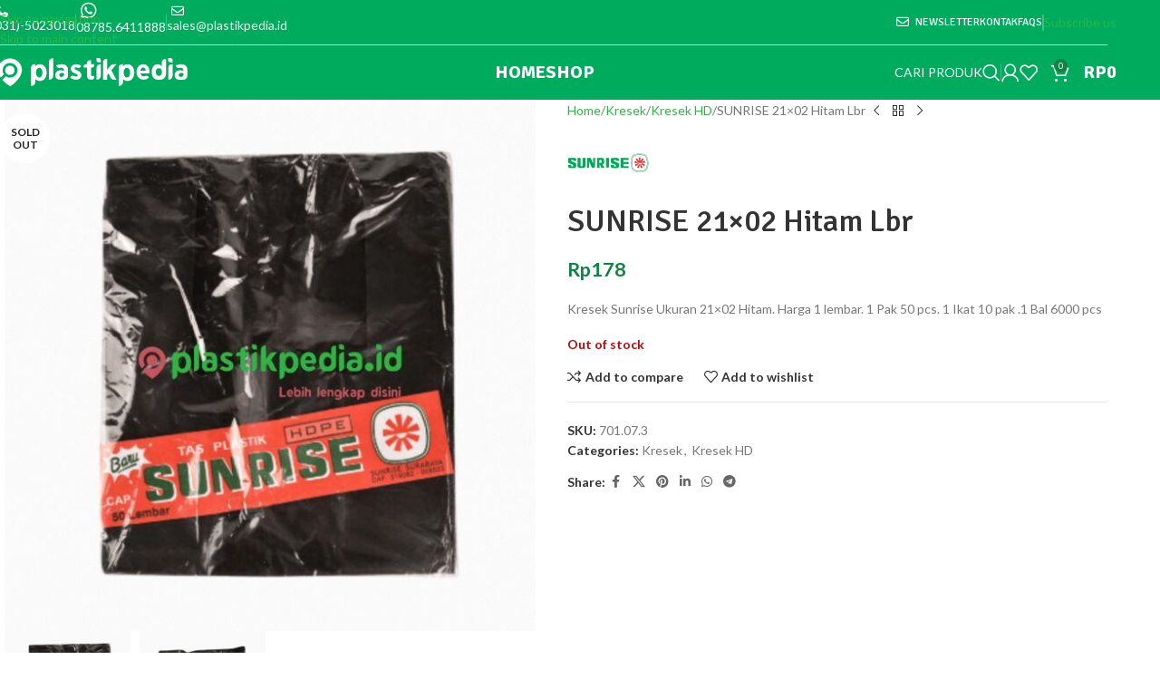

--- FILE ---
content_type: text/html; charset=UTF-8
request_url: https://plastikpedia.id/product/sunrise-21x02-htm-lbr/
body_size: 28059
content:
<!DOCTYPE html>
<html lang="en-US">
<head>
	<meta charset="UTF-8">
	<link rel="profile" href="https://gmpg.org/xfn/11">
	<link rel="pingback" href="https://plastikpedia.id/xmlrpc.php">

	<title>SUNRISE 21&#215;02 Hitam Lbr &#8211; Plastikpedia</title><link rel="preload" data-rocket-preload as="image" href="https://plastikpedia.id/wp-content/uploads/2020/06/kresek-hdpe-sunrise-hitam-angle3.jpg" imagesrcset="https://plastikpedia.id/wp-content/uploads/2020/06/kresek-hdpe-sunrise-hitam-angle3-600x600.jpg 600w, https://plastikpedia.id/wp-content/uploads/2020/06/kresek-hdpe-sunrise-hitam-angle3-300x300.jpg 300w, https://plastikpedia.id/wp-content/uploads/2020/06/kresek-hdpe-sunrise-hitam-angle3-150x150.jpg 150w, https://plastikpedia.id/wp-content/uploads/2020/06/kresek-hdpe-sunrise-hitam-angle3-1024x1024.jpg 1024w, https://plastikpedia.id/wp-content/uploads/2020/06/kresek-hdpe-sunrise-hitam-angle3-768x768.jpg 768w, https://plastikpedia.id/wp-content/uploads/2020/06/kresek-hdpe-sunrise-hitam-angle3-100x100.jpg 100w, https://plastikpedia.id/wp-content/uploads/2020/06/kresek-hdpe-sunrise-hitam-angle3.jpg 1500w" imagesizes="(max-width: 600px) 100vw, 600px" fetchpriority="high">
<meta name='robots' content='max-image-preview:large' />
	<style>img:is([sizes="auto" i], [sizes^="auto," i]) { contain-intrinsic-size: 3000px 1500px }</style>
	<link rel='dns-prefetch' href='//fonts.googleapis.com' />
<link href='https://fonts.gstatic.com' crossorigin rel='preconnect' />
<link rel="alternate" type="application/rss+xml" title="Plastikpedia &raquo; Feed" href="https://plastikpedia.id/feed/" />
<style id='safe-svg-svg-icon-style-inline-css' type='text/css'>
.safe-svg-cover{text-align:center}.safe-svg-cover .safe-svg-inside{display:inline-block;max-width:100%}.safe-svg-cover svg{fill:currentColor;height:100%;max-height:100%;max-width:100%;width:100%}

</style>
<link rel='stylesheet' id='wp-components-css' href='https://plastikpedia.id/wp-includes/css/dist/components/style.min.css?ver=6.7.2' type='text/css' media='all' />
<link rel='stylesheet' id='wp-preferences-css' href='https://plastikpedia.id/wp-includes/css/dist/preferences/style.min.css?ver=6.7.2' type='text/css' media='all' />
<link rel='stylesheet' id='wp-block-editor-css' href='https://plastikpedia.id/wp-includes/css/dist/block-editor/style.min.css?ver=6.7.2' type='text/css' media='all' />
<link rel='stylesheet' id='wp-reusable-blocks-css' href='https://plastikpedia.id/wp-includes/css/dist/reusable-blocks/style.min.css?ver=6.7.2' type='text/css' media='all' />
<link rel='stylesheet' id='wp-patterns-css' href='https://plastikpedia.id/wp-includes/css/dist/patterns/style.min.css?ver=6.7.2' type='text/css' media='all' />
<link rel='stylesheet' id='wp-editor-css' href='https://plastikpedia.id/wp-includes/css/dist/editor/style.min.css?ver=6.7.2' type='text/css' media='all' />

<style id='woocommerce-inline-inline-css' type='text/css'>
.woocommerce form .form-row .required { visibility: visible; }
</style>
<link rel='stylesheet' id='nta-css-popup-css' href='https://plastikpedia.id/wp-content/plugins/whatsapp-for-wordpress/assets/css/style.css?ver=6.7.2' type='text/css' media='all' />
<link rel='stylesheet' id='js_composer_front-css' href='https://plastikpedia.id/wp-content/cache/asset-cleanup/one/css/item/js_composer__assets__css__js_composer-min-css-v36de4a057f10d13786d6f1f30ecebf452ab8b0c1.css' type='text/css' media='all' />
<link rel='stylesheet' id='vc_font_awesome_5_shims-css' href='https://plastikpedia.id/wp-content/plugins/js_composer/assets/lib/vendor/node_modules/@fortawesome/fontawesome-free/css/v4-shims.min.css?ver=8.3.1' type='text/css' media='all' />
<link rel='stylesheet' id='vc_font_awesome_6-css' href='https://plastikpedia.id/wp-content/plugins/js_composer/assets/lib/vendor/node_modules/@fortawesome/fontawesome-free/css/all.min.css?ver=8.3.1' type='text/css' media='all' />
<link rel='stylesheet' id='wd-style-base-css' href='https://plastikpedia.id/wp-content/themes/woodmart/css/parts/base.min.css?ver=8.3.4' type='text/css' media='all' />
<link rel='stylesheet' id='wd-helpers-wpb-elem-css' href='https://plastikpedia.id/wp-content/themes/woodmart/css/parts/helpers-wpb-elem.min.css?ver=8.3.4' type='text/css' media='all' />
<link rel='stylesheet' id='wd-lazy-loading-css' href='https://plastikpedia.id/wp-content/themes/woodmart/css/parts/opt-lazy-load.min.css?ver=8.3.4' type='text/css' media='all' />
<link rel='stylesheet' id='wd-wpbakery-base-css' href='https://plastikpedia.id/wp-content/themes/woodmart/css/parts/int-wpb-base.min.css?ver=8.3.4' type='text/css' media='all' />
<link rel='stylesheet' id='wd-wpbakery-base-deprecated-css' href='https://plastikpedia.id/wp-content/themes/woodmart/css/parts/int-wpb-base-deprecated.min.css?ver=8.3.4' type='text/css' media='all' />
<link rel='stylesheet' id='wd-notices-fixed-css' href='https://plastikpedia.id/wp-content/themes/woodmart/css/parts/woo-opt-sticky-notices-old.min.css?ver=8.3.4' type='text/css' media='all' />
<link rel='stylesheet' id='wd-woocommerce-base-css' href='https://plastikpedia.id/wp-content/themes/woodmart/css/parts/woocommerce-base.min.css?ver=8.3.4' type='text/css' media='all' />
<link rel='stylesheet' id='wd-mod-star-rating-css' href='https://plastikpedia.id/wp-content/themes/woodmart/css/parts/mod-star-rating.min.css?ver=8.3.4' type='text/css' media='all' />
<link rel='stylesheet' id='wd-woocommerce-block-notices-css' href='https://plastikpedia.id/wp-content/themes/woodmart/css/parts/woo-mod-block-notices.min.css?ver=8.3.4' type='text/css' media='all' />
<link rel='stylesheet' id='wd-woo-mod-quantity-css' href='https://plastikpedia.id/wp-content/themes/woodmart/css/parts/woo-mod-quantity.min.css?ver=8.3.4' type='text/css' media='all' />
<link rel='stylesheet' id='wd-woo-single-prod-el-base-css' href='https://plastikpedia.id/wp-content/themes/woodmart/css/parts/woo-single-prod-el-base.min.css?ver=8.3.4' type='text/css' media='all' />
<link rel='stylesheet' id='wd-woo-mod-stock-status-css' href='https://plastikpedia.id/wp-content/themes/woodmart/css/parts/woo-mod-stock-status.min.css?ver=8.3.4' type='text/css' media='all' />
<link rel='stylesheet' id='wd-woo-mod-shop-attributes-css' href='https://plastikpedia.id/wp-content/themes/woodmart/css/parts/woo-mod-shop-attributes.min.css?ver=8.3.4' type='text/css' media='all' />
<link rel='stylesheet' id='wd-opt-carousel-disable-css' href='https://plastikpedia.id/wp-content/themes/woodmart/css/parts/opt-carousel-disable.min.css?ver=8.3.4' type='text/css' media='all' />
<link rel='stylesheet' id='wd-header-base-css' href='https://plastikpedia.id/wp-content/themes/woodmart/css/parts/header-base.min.css?ver=8.3.4' type='text/css' media='all' />
<link rel='stylesheet' id='wd-mod-tools-css' href='https://plastikpedia.id/wp-content/themes/woodmart/css/parts/mod-tools.min.css?ver=8.3.4' type='text/css' media='all' />
<link rel='stylesheet' id='wd-header-elements-base-css' href='https://plastikpedia.id/wp-content/themes/woodmart/css/parts/header-el-base.min.css?ver=8.3.4' type='text/css' media='all' />
<link rel='stylesheet' id='wd-button-css' href='https://plastikpedia.id/wp-content/themes/woodmart/css/parts/el-button.min.css?ver=8.3.4' type='text/css' media='all' />
<link rel='stylesheet' id='wd-header-search-css' href='https://plastikpedia.id/wp-content/themes/woodmart/css/parts/header-el-search.min.css?ver=8.3.4' type='text/css' media='all' />
<link rel='stylesheet' id='wd-woo-mod-login-form-css' href='https://plastikpedia.id/wp-content/themes/woodmart/css/parts/woo-mod-login-form.min.css?ver=8.3.4' type='text/css' media='all' />
<link rel='stylesheet' id='wd-header-my-account-css' href='https://plastikpedia.id/wp-content/themes/woodmart/css/parts/header-el-my-account.min.css?ver=8.3.4' type='text/css' media='all' />
<link rel='stylesheet' id='wd-header-cart-side-css' href='https://plastikpedia.id/wp-content/themes/woodmart/css/parts/header-el-cart-side.min.css?ver=8.3.4' type='text/css' media='all' />
<link rel='stylesheet' id='wd-header-cart-css' href='https://plastikpedia.id/wp-content/themes/woodmart/css/parts/header-el-cart.min.css?ver=8.3.4' type='text/css' media='all' />
<link rel='stylesheet' id='wd-widget-shopping-cart-css' href='https://plastikpedia.id/wp-content/themes/woodmart/css/parts/woo-widget-shopping-cart.min.css?ver=8.3.4' type='text/css' media='all' />
<link rel='stylesheet' id='wd-widget-product-list-css' href='https://plastikpedia.id/wp-content/themes/woodmart/css/parts/woo-widget-product-list.min.css?ver=8.3.4' type='text/css' media='all' />
<link rel='stylesheet' id='wd-header-mobile-nav-dropdown-css' href='https://plastikpedia.id/wp-content/themes/woodmart/css/parts/header-el-mobile-nav-dropdown.min.css?ver=8.3.4' type='text/css' media='all' />
<link rel='stylesheet' id='wd-header-search-form-css' href='https://plastikpedia.id/wp-content/themes/woodmart/css/parts/header-el-search-form.min.css?ver=8.3.4' type='text/css' media='all' />
<link rel='stylesheet' id='wd-wd-search-form-css' href='https://plastikpedia.id/wp-content/themes/woodmart/css/parts/wd-search-form.min.css?ver=8.3.4' type='text/css' media='all' />
<link rel='stylesheet' id='wd-wd-search-results-css' href='https://plastikpedia.id/wp-content/themes/woodmart/css/parts/wd-search-results.min.css?ver=8.3.4' type='text/css' media='all' />
<link rel='stylesheet' id='wd-wd-search-dropdown-css' href='https://plastikpedia.id/wp-content/themes/woodmart/css/parts/wd-search-dropdown.min.css?ver=8.3.4' type='text/css' media='all' />
<link rel='stylesheet' id='wd-page-title-css' href='https://plastikpedia.id/wp-content/themes/woodmart/css/parts/page-title.min.css?ver=8.3.4' type='text/css' media='all' />
<link rel='stylesheet' id='wd-woo-single-prod-predefined-css' href='https://plastikpedia.id/wp-content/themes/woodmart/css/parts/woo-single-prod-predefined.min.css?ver=8.3.4' type='text/css' media='all' />
<link rel='stylesheet' id='wd-woo-single-prod-and-quick-view-predefined-css' href='https://plastikpedia.id/wp-content/themes/woodmart/css/parts/woo-single-prod-and-quick-view-predefined.min.css?ver=8.3.4' type='text/css' media='all' />
<link rel='stylesheet' id='wd-woo-single-prod-el-tabs-predefined-css' href='https://plastikpedia.id/wp-content/themes/woodmart/css/parts/woo-single-prod-el-tabs-predefined.min.css?ver=8.3.4' type='text/css' media='all' />
<link rel='stylesheet' id='wd-woo-single-prod-el-gallery-css' href='https://plastikpedia.id/wp-content/themes/woodmart/css/parts/woo-single-prod-el-gallery.min.css?ver=8.3.4' type='text/css' media='all' />
<link rel='stylesheet' id='wd-swiper-css' href='https://plastikpedia.id/wp-content/themes/woodmart/css/parts/lib-swiper.min.css?ver=8.3.4' type='text/css' media='all' />
<link rel='stylesheet' id='wd-woo-mod-product-labels-css' href='https://plastikpedia.id/wp-content/themes/woodmart/css/parts/woo-mod-product-labels.min.css?ver=8.3.4' type='text/css' media='all' />
<link rel='stylesheet' id='wd-woo-mod-product-labels-round-css' href='https://plastikpedia.id/wp-content/themes/woodmart/css/parts/woo-mod-product-labels-round.min.css?ver=8.3.4' type='text/css' media='all' />
<link rel='stylesheet' id='wd-swiper-arrows-css' href='https://plastikpedia.id/wp-content/themes/woodmart/css/parts/lib-swiper-arrows.min.css?ver=8.3.4' type='text/css' media='all' />
<link rel='stylesheet' id='wd-woo-single-prod-el-navigation-css' href='https://plastikpedia.id/wp-content/themes/woodmart/css/parts/woo-single-prod-el-navigation.min.css?ver=8.3.4' type='text/css' media='all' />
<link rel='stylesheet' id='wd-social-icons-css' href='https://plastikpedia.id/wp-content/themes/woodmart/css/parts/el-social-icons.min.css?ver=8.3.4' type='text/css' media='all' />
<link rel='stylesheet' id='wd-tabs-css' href='https://plastikpedia.id/wp-content/themes/woodmart/css/parts/el-tabs.min.css?ver=8.3.4' type='text/css' media='all' />
<link rel='stylesheet' id='wd-woo-single-prod-el-tabs-opt-layout-tabs-css' href='https://plastikpedia.id/wp-content/themes/woodmart/css/parts/woo-single-prod-el-tabs-opt-layout-tabs.min.css?ver=8.3.4' type='text/css' media='all' />
<link rel='stylesheet' id='wd-accordion-css' href='https://plastikpedia.id/wp-content/themes/woodmart/css/parts/el-accordion.min.css?ver=8.3.4' type='text/css' media='all' />
<link rel='stylesheet' id='wd-accordion-elem-wpb-css' href='https://plastikpedia.id/wp-content/themes/woodmart/css/parts/el-accordion-wpb-elem.min.css?ver=8.3.4' type='text/css' media='all' />
<link rel='stylesheet' id='wd-product-loop-css' href='https://plastikpedia.id/wp-content/themes/woodmart/css/parts/woo-product-loop.min.css?ver=8.3.4' type='text/css' media='all' />
<link rel='stylesheet' id='wd-product-loop-standard-css' href='https://plastikpedia.id/wp-content/themes/woodmart/css/parts/woo-product-loop-standard.min.css?ver=8.3.4' type='text/css' media='all' />
<link rel='stylesheet' id='wd-woo-mod-add-btn-replace-css' href='https://plastikpedia.id/wp-content/themes/woodmart/css/parts/woo-mod-add-btn-replace.min.css?ver=8.3.4' type='text/css' media='all' />
<link rel='stylesheet' id='wd-woo-mod-quantity-overlap-css' href='https://plastikpedia.id/wp-content/themes/woodmart/css/parts/woo-mod-quantity-overlap.min.css?ver=8.3.4' type='text/css' media='all' />
<link rel='stylesheet' id='wd-mfp-popup-css' href='https://plastikpedia.id/wp-content/themes/woodmart/css/parts/lib-magnific-popup.min.css?ver=8.3.4' type='text/css' media='all' />
<link rel='stylesheet' id='wd-mod-animations-transform-css' href='https://plastikpedia.id/wp-content/themes/woodmart/css/parts/mod-animations-transform.min.css?ver=8.3.4' type='text/css' media='all' />
<link rel='stylesheet' id='wd-mod-transform-css' href='https://plastikpedia.id/wp-content/themes/woodmart/css/parts/mod-transform.min.css?ver=8.3.4' type='text/css' media='all' />
<link rel='stylesheet' id='wd-swiper-pagin-css' href='https://plastikpedia.id/wp-content/themes/woodmart/css/parts/lib-swiper-pagin.min.css?ver=8.3.4' type='text/css' media='all' />
<link rel='stylesheet' id='wd-footer-base-css' href='https://plastikpedia.id/wp-content/themes/woodmart/css/parts/footer-base.min.css?ver=8.3.4' type='text/css' media='all' />
<link rel='stylesheet' id='wd-brands-css' href='https://plastikpedia.id/wp-content/themes/woodmart/css/parts/el-brand.min.css?ver=8.3.4' type='text/css' media='all' />
<link rel='stylesheet' id='wd-scroll-top-css' href='https://plastikpedia.id/wp-content/themes/woodmart/css/parts/opt-scrolltotop.min.css?ver=8.3.4' type='text/css' media='all' />
<link rel='stylesheet' id='wd-header-search-fullscreen-css' href='https://plastikpedia.id/wp-content/themes/woodmart/css/parts/header-el-search-fullscreen-general.min.css?ver=8.3.4' type='text/css' media='all' />
<link rel='stylesheet' id='wd-header-search-fullscreen-1-css' href='https://plastikpedia.id/wp-content/themes/woodmart/css/parts/header-el-search-fullscreen-1.min.css?ver=8.3.4' type='text/css' media='all' />
<link rel='stylesheet' id='wd-header-my-account-sidebar-css' href='https://plastikpedia.id/wp-content/themes/woodmart/css/parts/header-el-my-account-sidebar.min.css?ver=8.3.4' type='text/css' media='all' />
<link rel='stylesheet' id='wd-woo-opt-social-login-css' href='https://plastikpedia.id/wp-content/themes/woodmart/css/parts/woo-opt-social-login.min.css?ver=8.3.4' type='text/css' media='all' />
<link rel='stylesheet' id='wd-bottom-toolbar-css' href='https://plastikpedia.id/wp-content/themes/woodmart/css/parts/opt-bottom-toolbar.min.css?ver=8.3.4' type='text/css' media='all' />
<link rel='preload' as="style" onload="this.onload=null;this.rel='stylesheet'" data-wpacu-preload-it-async='1' id='wpacu-combined-google-fonts-css-async-preload' href='https://fonts.googleapis.com/css?family=Lato:400,700%7CSignika:400,500,600,700&amp;display=swap' type='text/css' media='all' />
<script  type='text/javascript' id="wpacu-preload-async-css-fallback">
/*! LoadCSS. [c]2020 Filament Group, Inc. MIT License */
/* This file is meant as a standalone workflow for
- testing support for link[rel=preload]
- enabling async CSS loading in browsers that do not support rel=preload
- applying rel preload css once loaded, whether supported or not.
*/
(function(w){"use strict";var wpacuLoadCSS=function(href,before,media,attributes){var doc=w.document;var ss=doc.createElement('link');var ref;if(before){ref=before}else{var refs=(doc.body||doc.getElementsByTagName('head')[0]).childNodes;ref=refs[refs.length-1]}
var sheets=doc.styleSheets;if(attributes){for(var attributeName in attributes){if(attributes.hasOwnProperty(attributeName)){ss.setAttribute(attributeName,attributes[attributeName])}}}
ss.rel="stylesheet";ss.href=href;ss.media="only x";function ready(cb){if(doc.body){return cb()}
setTimeout(function(){ready(cb)})}
ready(function(){ref.parentNode.insertBefore(ss,(before?ref:ref.nextSibling))});var onwpaculoadcssdefined=function(cb){var resolvedHref=ss.href;var i=sheets.length;while(i--){if(sheets[i].href===resolvedHref){return cb()}}
setTimeout(function(){onwpaculoadcssdefined(cb)})};function wpacuLoadCB(){if(ss.addEventListener){ss.removeEventListener("load",wpacuLoadCB)}
ss.media=media||"all"}
if(ss.addEventListener){ss.addEventListener("load",wpacuLoadCB)}
ss.onwpaculoadcssdefined=onwpaculoadcssdefined;onwpaculoadcssdefined(wpacuLoadCB);return ss};if(typeof exports!=="undefined"){exports.wpacuLoadCSS=wpacuLoadCSS}else{w.wpacuLoadCSS=wpacuLoadCSS}}(typeof global!=="undefined"?global:this))
</script><script type="text/javascript" src="https://plastikpedia.id/wp-includes/js/jquery/jquery.min.js?ver=3.7.1" id="jquery-core-js"></script>
<script type="text/javascript" src="https://plastikpedia.id/wp-content/plugins/woocommerce/assets/js/jquery-blockui/jquery.blockUI.min.js?ver=2.7.0-wc.10.3.4" id="wc-jquery-blockui-js" data-wp-strategy="defer"></script>
<script type="text/javascript" id="wc-add-to-cart-js-extra">
/* <![CDATA[ */
var wc_add_to_cart_params = {"ajax_url":"\/wp-admin\/admin-ajax.php","wc_ajax_url":"\/?wc-ajax=%%endpoint%%","i18n_view_cart":"View cart","cart_url":"https:\/\/plastikpedia.id\/cart\/","is_cart":"","cart_redirect_after_add":"no"};
/* ]]> */
</script>
<script type="text/javascript" src="https://plastikpedia.id/wp-content/plugins/woocommerce/assets/js/frontend/add-to-cart.min.js?ver=10.3.4" id="wc-add-to-cart-js" data-wp-strategy="defer"></script>
<script type="text/javascript" src="https://plastikpedia.id/wp-content/plugins/woocommerce/assets/js/zoom/jquery.zoom.min.js?ver=1.7.21-wc.10.3.4" id="wc-zoom-js" defer="defer" data-wp-strategy="defer"></script>
<script type="text/javascript" id="wc-single-product-js-extra">
/* <![CDATA[ */
var wc_single_product_params = {"i18n_required_rating_text":"Please select a rating","i18n_rating_options":["1 of 5 stars","2 of 5 stars","3 of 5 stars","4 of 5 stars","5 of 5 stars"],"i18n_product_gallery_trigger_text":"View full-screen image gallery","review_rating_required":"yes","flexslider":{"rtl":false,"animation":"slide","smoothHeight":true,"directionNav":false,"controlNav":"thumbnails","slideshow":false,"animationSpeed":500,"animationLoop":false,"allowOneSlide":false},"zoom_enabled":"","zoom_options":[],"photoswipe_enabled":"","photoswipe_options":{"shareEl":false,"closeOnScroll":false,"history":false,"hideAnimationDuration":0,"showAnimationDuration":0},"flexslider_enabled":""};
/* ]]> */
</script>
<script type="text/javascript" src="https://plastikpedia.id/wp-content/plugins/woocommerce/assets/js/frontend/single-product.min.js?ver=10.3.4" id="wc-single-product-js" defer="defer" data-wp-strategy="defer"></script>
<script type="text/javascript" src="https://plastikpedia.id/wp-content/plugins/woocommerce/assets/js/js-cookie/js.cookie.min.js?ver=2.1.4-wc.10.3.4" id="wc-js-cookie-js" defer="defer" data-wp-strategy="defer"></script>
<script type="text/javascript" id="woocommerce-js-extra">
/* <![CDATA[ */
var woocommerce_params = {"ajax_url":"\/wp-admin\/admin-ajax.php","wc_ajax_url":"\/?wc-ajax=%%endpoint%%","i18n_password_show":"Show password","i18n_password_hide":"Hide password"};
/* ]]> */
</script>
<script type="text/javascript" src="https://plastikpedia.id/wp-content/plugins/woocommerce/assets/js/frontend/woocommerce.min.js?ver=10.3.4" id="woocommerce-js" defer="defer" data-wp-strategy="defer"></script>
<script type="text/javascript" src="https://plastikpedia.id/wp-content/plugins/js_composer/assets/js/vendors/woocommerce-add-to-cart.js?ver=8.3.1" id="vc_woocommerce-add-to-cart-js-js"></script>
<script type="text/javascript" id="nta-js-popup-js-extra">
/* <![CDATA[ */
var ntawaAjax = {"url":"https:\/\/plastikpedia.id\/wp-admin\/admin-ajax.php"};
/* ]]> */
</script>
<script type="text/javascript" src="https://plastikpedia.id/wp-content/plugins/whatsapp-for-wordpress/assets/js/main.js?ver=6.7.2" id="nta-js-popup-js"></script>
<script type="text/javascript" src="https://plastikpedia.id/wp-content/themes/woodmart/js/libs/device.min.js?ver=8.3.4" id="wd-device-library-js"></script>
<script type="text/javascript" src="https://plastikpedia.id/wp-content/themes/woodmart/js/scripts/global/scrollBar.min.js?ver=8.3.4" id="wd-scrollbar-js"></script>
<link rel="canonical" href="https://plastikpedia.id/product/sunrise-21x02-htm-lbr/" />
					<meta name="viewport" content="width=device-width, initial-scale=1.0, maximum-scale=1.0, user-scalable=no">
										<noscript><style>.woocommerce-product-gallery{ opacity: 1 !important; }</style></noscript>
	        <style>
            .wa__stt_offline{
                pointer-events: none;
            }

            .wa__button_text_only_me .wa__btn_txt{
                padding-top: 16px !important;
                padding-bottom: 15px !important;
            }

            .wa__popup_content_item .wa__cs_img_wrap{
                width: 48px;
                height: 48px;
            }

            .wa__popup_chat_box .wa__popup_heading{
                background: #2db742;
            }

            .wa__btn_popup .wa__btn_popup_icon{
                background: #2db742;
            }

            .wa__popup_chat_box .wa__stt{
                border-left: 2px solid  #2db742;
            }

            .wa__popup_chat_box .wa__popup_heading .wa__popup_title{
                color: #fff;
            }

            .wa__popup_chat_box .wa__popup_heading .wa__popup_intro{
                color: #fff;
                opacity: 0.8;
            }

            .wa__popup_chat_box .wa__popup_heading .wa__popup_intro strong{

            }

            
        </style>

        
<noscript><style> .wpb_animate_when_almost_visible { opacity: 1; }</style></noscript>			<style id="wd-style-header_773277-css" data-type="wd-style-header_773277">
				:root{
	--wd-top-bar-h: 50px;
	--wd-top-bar-sm-h: .00001px;
	--wd-top-bar-sticky-h: .00001px;
	--wd-top-bar-brd-w: 1px;

	--wd-header-general-h: 60px;
	--wd-header-general-sm-h: 60px;
	--wd-header-general-sticky-h: 60px;
	--wd-header-general-brd-w: .00001px;

	--wd-header-bottom-h: .00001px;
	--wd-header-bottom-sm-h: .00001px;
	--wd-header-bottom-sticky-h: .00001px;
	--wd-header-bottom-brd-w: .00001px;

	--wd-header-clone-h: .00001px;

	--wd-header-brd-w: calc(var(--wd-top-bar-brd-w) + var(--wd-header-general-brd-w) + var(--wd-header-bottom-brd-w));
	--wd-header-h: calc(var(--wd-top-bar-h) + var(--wd-header-general-h) + var(--wd-header-bottom-h) + var(--wd-header-brd-w));
	--wd-header-sticky-h: calc(var(--wd-top-bar-sticky-h) + var(--wd-header-general-sticky-h) + var(--wd-header-bottom-sticky-h) + var(--wd-header-clone-h) + var(--wd-header-brd-w));
	--wd-header-sm-h: calc(var(--wd-top-bar-sm-h) + var(--wd-header-general-sm-h) + var(--wd-header-bottom-sm-h) + var(--wd-header-brd-w));
}

.whb-top-bar .wd-dropdown {
	margin-top: 4px;
}

.whb-top-bar .wd-dropdown:after {
	height: 15px;
}


.whb-sticked .whb-general-header .wd-dropdown:not(.sub-sub-menu) {
	margin-top: 9px;
}

.whb-sticked .whb-general-header .wd-dropdown:not(.sub-sub-menu):after {
	height: 20px;
}

:root:has(.whb-top-bar.whb-border-boxed) {
	--wd-top-bar-brd-w: .00001px;
}

@media (max-width: 1024px) {
:root:has(.whb-top-bar.whb-hidden-mobile) {
	--wd-top-bar-brd-w: .00001px;
}
}





		.whb-top-bar-inner { border-color: rgba(227, 227, 227, 1);border-bottom-width: 1px;border-bottom-style: solid; }
.whb-top-bar {
	background-color: rgba(0, 171, 93, 1);
}

.whb-general-header {
	background-color: rgba(0, 171, 93, 1);
}
			</style>
						<style id="wd-style-theme_settings_default-css" data-type="wd-style-theme_settings_default">
				@font-face {
	font-weight: normal;
	font-style: normal;
	font-family: "woodmart-font";
	src: url("//plastikpedia.id/wp-content/themes/woodmart/fonts/woodmart-font-1-400.woff2?v=8.3.4") format("woff2");
 font-display:swap;}

:root {
	--wd-text-font: "Lato", Arial, Helvetica, sans-serif;
	--wd-text-font-weight: 400;
	--wd-text-color: #777777;
	--wd-text-font-size: 14px;
	--wd-title-font: "Signika", Arial, Helvetica, sans-serif;
	--wd-title-font-weight: 600;
	--wd-title-color: #242424;
	--wd-entities-title-font: "Signika", Arial, Helvetica, sans-serif;
	--wd-entities-title-font-weight: 500;
	--wd-entities-title-color: #333333;
	--wd-entities-title-color-hover: rgb(51 51 51 / 65%);
	--wd-alternative-font: "Signika", Arial, Helvetica, sans-serif;
	--wd-widget-title-font: "Signika", Arial, Helvetica, sans-serif;
	--wd-widget-title-font-weight: 600;
	--wd-widget-title-transform: uppercase;
	--wd-widget-title-color: #333;
	--wd-widget-title-font-size: 16px;
	--wd-header-el-font: "Signika", Arial, Helvetica, sans-serif;
	--wd-header-el-font-weight: 700;
	--wd-header-el-transform: uppercase;
	--wd-header-el-font-size: 20px;
	--wd-otl-style: dotted;
	--wd-otl-width: 2px;
	--wd-primary-color: #118444;
	--wd-alternative-color: #38e0ab;
	--btn-default-bgcolor: #118444;
	--btn-default-bgcolor-hover: #38e0ab;
	--btn-accented-bgcolor: #118444;
	--btn-accented-bgcolor-hover: #11aa55;
	--wd-form-brd-width: 2px;
	--notices-success-bg: #459647;
	--notices-success-color: #fff;
	--notices-warning-bg: #E0B252;
	--notices-warning-color: #fff;
	--wd-link-color: #2db742;
	--wd-link-color-hover: #38e0ab;
}
.wd-age-verify-wrap {
	--wd-popup-width: 500px;
}
.wd-popup.wd-promo-popup {
	background-color: #111111;
	background-image: none;
	background-repeat: no-repeat;
	background-size: contain;
	background-position: left center;
}
.wd-promo-popup-wrap {
	--wd-popup-width: 800px;
}
:is(.woodmart-woocommerce-layered-nav, .wd-product-category-filter) .wd-scroll-content {
	max-height: 280px;
}
.wd-page-title .wd-page-title-bg img {
	object-fit: cover;
	object-position: center center;
}
.wd-footer {
	background-color: #ffffff;
	background-image: none;
}
.mfp-wrap.wd-popup-quick-view-wrap {
	--wd-popup-width: 920px;
}
:root{
--wd-container-w: 1222px;
--wd-form-brd-radius: 0px;
--btn-default-color: #333;
--btn-default-color-hover: #333;
--btn-accented-color: #fff;
--btn-accented-color-hover: #fff;
--btn-default-brd-radius: 0px;
--btn-default-box-shadow: none;
--btn-default-box-shadow-hover: none;
--btn-default-box-shadow-active: none;
--btn-default-bottom: 0px;
--btn-accented-bottom-active: -1px;
--btn-accented-brd-radius: 0px;
--btn-accented-box-shadow: inset 0 -2px 0 rgba(0, 0, 0, .15);
--btn-accented-box-shadow-hover: inset 0 -2px 0 rgba(0, 0, 0, .15);
--wd-brd-radius: 0px;
}

@media (min-width: 1222px) {
[data-vc-full-width]:not([data-vc-stretch-content]),
:is(.vc_section, .vc_row).wd-section-stretch {
padding-left: calc((100vw - 1222px - var(--wd-sticky-nav-w) - var(--wd-scroll-w)) / 2);
padding-right: calc((100vw - 1222px - var(--wd-sticky-nav-w) - var(--wd-scroll-w)) / 2);
}
}


.wd-page-title {
background-color: #0a0a0a;
}

.nav-shop .wd-product-categories li {
    position: relative;
    margin-left: 12px;
}

.nav-shop .category-nav-link .category-summary {
    width: 100px;
}

.quantity input[type=number] { width: 60px !important; }


body .whb-sticked .whb-row {
background-color:rgba(0,171,93,0.9);
}

// fix address at my-account
.woocommerce-MyAccount-content .woocommerce-Address.col-1 {
    -ms-flex: 0 0 100%;
    flex: 0 0 100%;
    max-width: 100%;
}

.page-id-1264 .main-page-wrapper {
	padding-top: 0px;
}			</style>
			<meta name="generator" content="WP Rocket 3.18.3" data-wpr-features="wpr_oci wpr_image_dimensions wpr_preload_links wpr_desktop" /></head>

<body class="product-template-default single single-product postid-5755 theme-woodmart woocommerce woocommerce-page woocommerce-no-js wrapper-full-width  categories-accordion-on woodmart-ajax-shop-on notifications-sticky sticky-toolbar-on wpb-js-composer js-comp-ver-8.3.1 vc_responsive">
			<script type="text/javascript" id="wd-flicker-fix">// Flicker fix.</script>		<div  class="wd-skip-links">
								<a href="#menu-plastikpedia-main-menu" class="wd-skip-navigation btn">
						Skip to navigation					</a>
								<a href="#main-content" class="wd-skip-content btn">
				Skip to main content			</a>
		</div>
			
	
	<div  class="wd-page-wrapper website-wrapper">
									<header  class="whb-header whb-header_773277 whb-sticky-shadow whb-scroll-stick whb-sticky-real whb-custom-header">
					<div  class="whb-main-header">
	
<div class="whb-row whb-top-bar whb-not-sticky-row whb-with-bg whb-border-boxed whb-color-light whb-hidden-mobile whb-flex-flex-middle">
	<div class="container">
		<div class="whb-flex-row whb-top-bar-inner">
			<div class="whb-column whb-col-left whb-column5 whb-visible-lg">
	
<div class="wd-header-text reset-last-child whb-r55v4mkcgyws7uqzjlmq woodmart-nav-link"><span style="margin-left: 5px; color: #ffffff; font-size: 14px;"><i class="fa fa-phone"></i><p>(031)-5023018</p>
 </span></div>
<div class="wd-header-divider whb-divider-default whb-vl9zg6k9f26g6wwqj0ug"></div>

<div class="wd-header-text reset-last-child whb-9t7gh04xk5hs30qh2qqp woodmart-nav-link"><span style="margin-left: 5px; color: #ffffff; font-size: 14px;"> <i class="fa fa-whatsapp" style="font-size: 20px;"></i> <p>08785.6411888</p>
</span></div>
<div class="wd-header-divider whb-divider-default whb-njvc5zibocqf3qbpv6zi"></div>

<div class="wd-header-text reset-last-child whb-rbnrmpegm9kqzpcodktg woodmart-nav-link"><span style="margin-left: 5px; color: #ffffff; font-size: 14px;"> <i class="fa fa-envelope-o"></i> <p><a href="/cdn-cgi/l/email-protection#3c4f5d50594f7c4c505d4f4855574c5958555d125558"><span class="__cf_email__" data-cfemail="a9dac8c5ccdae9d9c5c8daddc0c2d9cccdc0c887c0cd">[email&#160;protected]</span></a></p>
</span></div>
</div>
<div class="whb-column whb-col-center whb-column6 whb-visible-lg whb-empty-column">
	</div>
<div class="whb-column whb-col-right whb-column7 whb-visible-lg">
	
<nav class="wd-header-nav wd-header-secondary-nav whb-ie7ypyss8hsbzgvu5q6i text-right" role="navigation" aria-label="Top Bar Right">
	<ul id="menu-top-bar-right" class="menu wd-nav wd-nav-header wd-nav-secondary wd-style-separated wd-gap-s"><li id="menu-item-402" class="woodmart-open-newsletter menu-item menu-item-type-custom menu-item-object-custom menu-item-402 item-level-0 menu-simple-dropdown wd-event-hover" ><a href="#" class="woodmart-nav-link"><span class="wd-nav-icon fa fa-envelope-o"></span><span class="nav-link-text">NEWSLETTER</span></a></li>
<li id="menu-item-4659" class="menu-item menu-item-type-post_type menu-item-object-page menu-item-4659 item-level-0 menu-simple-dropdown wd-event-hover" ><a href="https://plastikpedia.id/kontak-kami/" class="woodmart-nav-link"><span class="nav-link-text">KONTAK</span></a></li>
<li id="menu-item-400" class="menu-item menu-item-type-custom menu-item-object-custom menu-item-400 item-level-0 menu-simple-dropdown wd-event-hover" ><a href="#" class="woodmart-nav-link"><span class="nav-link-text">FAQs</span></a></li>
</ul></nav>
<div class="wd-header-divider whb-divider-default whb-r99e2hfl63dn92k4ktrv"></div>
<div class="wd-header-divider whb-divider-default whb-ln24ou2fx7uhh4b4m6du"></div>
<div id="wd-696cfb383e6fb" class="whb-mubjow1w5zvrdp3ky870 wd-button-wrapper text-center"><a href="#" title="" class="btn btn-color-primary btn-style-round btn-shape-rectangle btn-size-small woodmart-open-newsletter">Subscribe us</a></div></div>
<div class="whb-column whb-col-mobile whb-column_mobile1 whb-hidden-lg whb-empty-column">
	</div>
		</div>
	</div>
</div>

<div class="whb-row whb-general-header whb-sticky-row whb-with-bg whb-without-border whb-color-light whb-flex-equal-sides">
	<div class="container">
		<div class="whb-flex-row whb-general-header-inner">
			<div class="whb-column whb-col-left whb-column8 whb-visible-lg">
	<div class="site-logo whb-5q8debbh8purs9tucmz5 wd-switch-logo">
	<a href="https://plastikpedia.id/" class="wd-logo wd-main-logo" rel="home" aria-label="Site logo">
		<img width="369" height="53" src="https://plastikpedia.id/wp-content/uploads/2020/05/plastikpedia-logo-white.svg" alt="Plastikpedia" style="max-width: 225px;" loading="lazy" />	</a>
					<a href="https://plastikpedia.id/" class="wd-logo wd-sticky-logo" rel="home">
			<img width="369" height="53" src="https://plastikpedia.id/wp-content/uploads/2020/05/plastikpedia-logo-white.svg" alt="Plastikpedia" style="max-width: 225px;" />		</a>
	</div>
</div>
<div class="whb-column whb-col-center whb-column9 whb-visible-lg">
	<nav class="wd-header-nav wd-header-main-nav text-center wd-design-1 whb-cm12b546pudr0yx8n988" role="navigation" aria-label="Main navigation">
	<ul id="menu-plastikpedia-main-menu" class="menu wd-nav wd-nav-header wd-nav-main wd-style-underline wd-gap-s"><li id="menu-item-3648" class="menu-item menu-item-type-post_type menu-item-object-page menu-item-3648 item-level-0 menu-simple-dropdown wd-event-hover" ><a href="https://plastikpedia.id/home-base/" class="woodmart-nav-link"><span class="nav-link-text">Home</span></a></li>
<li id="menu-item-3649" class="menu-item menu-item-type-post_type menu-item-object-page current_page_parent menu-item-3649 item-level-0 menu-simple-dropdown wd-event-hover" ><a href="https://plastikpedia.id/shop/" class="woodmart-nav-link"><span class="nav-link-text">Shop</span></a></li>
</ul></nav>
</div>
<div class="whb-column whb-col-right whb-column10 whb-visible-lg">
	
<div class="wd-header-text reset-last-child whb-tupkjvk1da97xsay30px"><p style="text-align: right;"><span style="color: #ffffff;">CARI PRODUK</span></p></div>
<div class="wd-header-search wd-tools-element wd-design-1 wd-style-icon wd-display-full-screen whb-k2gwx7lp4ciccfrofq3b" title="Search">
	<a href="#" rel="nofollow" aria-label="Search">
		
			<span class="wd-tools-icon">
							</span>

			<span class="wd-tools-text">
				Search			</span>

			</a>

	</div>
<div class="wd-header-divider whb-divider-default whb-cmur0jw7f5ms7qrlc78s"></div>
<div class="wd-header-my-account wd-tools-element wd-event-hover wd-design-1 wd-account-style-icon login-side-opener whb-za9c17gdklk77pj14dt7">
			<a href="https://plastikpedia.id/my-account/" title="My account">
			
				<span class="wd-tools-icon">
									</span>
				<span class="wd-tools-text">
				Login / Register			</span>

					</a>

			</div>

<div class="wd-header-wishlist wd-tools-element wd-style-icon wd-with-count wd-design-2 whb-w4k66xnhy93l0hl12m32" title="My Wishlist">
	<a href="https://plastikpedia.id/wishlist/" title="Wishlist products">
		
			<span class="wd-tools-icon">
				
									<span class="wd-tools-count">
						0					</span>
							</span>

			<span class="wd-tools-text">
				Wishlist			</span>

			</a>
</div>

<div class="wd-header-cart wd-tools-element wd-design-2 cart-widget-opener whb-59dm3x7qhe9gj2xm0ebm">
	<a href="https://plastikpedia.id/cart/" title="Shopping cart">
		
			<span class="wd-tools-icon">
															<span class="wd-cart-number wd-tools-count">0 <span>items</span></span>
									</span>
			<span class="wd-tools-text">
				
										<span class="wd-cart-subtotal"><span class="woocommerce-Price-amount amount"><bdi><span class="woocommerce-Price-currencySymbol">Rp</span>0</bdi></span></span>
					</span>

			</a>
	</div>
</div>
<div class="whb-column whb-mobile-left whb-column_mobile2 whb-hidden-lg">
	<div class="wd-tools-element wd-header-mobile-nav wd-style-icon wd-design-1 whb-3bjvjz8af9ko7c53olr0">
	<a href="#" rel="nofollow" aria-label="Open mobile menu">
		
		<span class="wd-tools-icon">
					</span>

		<span class="wd-tools-text">Menu</span>

			</a>
</div><div class="site-logo whb-oujuf7tp265ina8wqgi6 wd-switch-logo">
	<a href="https://plastikpedia.id/" class="wd-logo wd-main-logo" rel="home" aria-label="Site logo">
		<img width="369" height="53" src="https://plastikpedia.id/wp-content/uploads/2020/05/plastikpedia-logo-white.svg" alt="Plastikpedia" style="max-width: 150px;" loading="lazy" />	</a>
					<a href="https://plastikpedia.id/" class="wd-logo wd-sticky-logo" rel="home">
			<img width="369" height="53" src="https://plastikpedia.id/wp-content/uploads/2020/05/plastikpedia-logo-white.svg" alt="Plastikpedia" style="max-width: 150px;" />		</a>
	</div>
</div>
<div class="whb-column whb-mobile-center whb-column_mobile3 whb-hidden-lg whb-empty-column">
	</div>
<div class="whb-column whb-mobile-right whb-column_mobile4 whb-hidden-lg">
	<div class="wd-search-form  wd-header-search-form-mobile wd-display-form whb-o65lzvm6sbdyxlmcssfs">

<form role="search" method="get" class="searchform  wd-style-default woodmart-ajax-search" action="https://plastikpedia.id/"  data-thumbnail="1" data-price="1" data-post_type="product" data-count="20" data-sku="0" data-symbols_count="3" data-include_cat_search="no" autocomplete="off">
	<input type="text" class="s" placeholder="Search for products" value="" name="s" aria-label="Search" title="Search for products" required>
	<input type="hidden" name="post_type" value="product">

	<span tabindex="0" aria-label="Clear search" class="wd-clear-search wd-role-btn wd-hide"></span>

	
	<button type="submit" class="searchsubmit">
		<span>
			Search		</span>
			</button>
</form>

	<div  class="wd-search-results-wrapper">
		<div class="wd-search-results wd-dropdown-results wd-dropdown wd-scroll">
			<div class="wd-scroll-content">
				
				
							</div>
		</div>
	</div>

</div>

<div class="wd-header-cart wd-tools-element wd-design-5 cart-widget-opener whb-1t638beeatmx1q0opyqg">
	<a href="https://plastikpedia.id/cart/" title="Shopping cart">
		
			<span class="wd-tools-icon">
															<span class="wd-cart-number wd-tools-count">0 <span>items</span></span>
									</span>
			<span class="wd-tools-text">
				
										<span class="wd-cart-subtotal"><span class="woocommerce-Price-amount amount"><bdi><span class="woocommerce-Price-currencySymbol">Rp</span>0</bdi></span></span>
					</span>

			</a>
	</div>
</div>
		</div>
	</div>
</div>
</div>
				</header>
			
								<div  class="wd-page-content main-page-wrapper">
		
		
		<main  id="main-content" class="wd-content-layout content-layout-wrapper wd-builder-off" role="main">
				

	<div class="wd-content-area site-content">
	
		


<div id="product-5755" class="single-product-page single-product-content product-design-default tabs-location-standard tabs-type-tabs meta-location-add_to_cart reviews-location-tabs product-no-bg product type-product post-5755 status-publish first outofstock product_cat-kresek product_cat-kresek-hd has-post-thumbnail purchasable product-type-simple">

	<div class="container">

		<div  class="woocommerce-notices-wrapper"></div>
		<div class="product-image-summary-wrap">
			
			<div class="product-image-summary" >
				<div class="product-image-summary-inner wd-grid-g" style="--wd-col-lg:12;--wd-gap-lg:30px;--wd-gap-sm:20px;">
					<div class="product-images wd-grid-col" style="--wd-col-lg:6;--wd-col-md:6;--wd-col-sm:12;">
						<div class="woocommerce-product-gallery woocommerce-product-gallery--with-images woocommerce-product-gallery--columns-4 images wd-has-thumb thumbs-position-bottom images image-action-none">
	<div class="wd-carousel-container wd-gallery-images">
		<div class="wd-carousel-inner">

		<div class="product-labels labels-rounded"><span class="out-of-stock product-label">Sold out</span></div>
		<figure class="woocommerce-product-gallery__wrapper wd-carousel wd-grid" style="--wd-col-lg:1;--wd-col-md:1;--wd-col-sm:1;">
			<div class="wd-carousel-wrap">

				<div class="wd-carousel-item"><figure data-thumb="https://plastikpedia.id/wp-content/uploads/2020/06/kresek-hdpe-sunrise-hitam-angle3-150x150.jpg" data-thumb-alt="SUNRISE 21x02 Hitam Lbr - Image 1" class="woocommerce-product-gallery__image"><a data-elementor-open-lightbox="no" href="https://plastikpedia.id/wp-content/uploads/2020/06/kresek-hdpe-sunrise-hitam-angle3.jpg"><img width="600" height="600" src="https://plastikpedia.id/wp-content/uploads/2020/06/kresek-hdpe-sunrise-hitam-angle3-600x600.jpg" class="wp-post-image wp-post-image" alt="SUNRISE 21x02 Hitam Lbr - Image 1" title="kresek hdpe sunrise hitam angle3" data-caption="" data-src="https://plastikpedia.id/wp-content/uploads/2020/06/kresek-hdpe-sunrise-hitam-angle3.jpg" data-large_image="https://plastikpedia.id/wp-content/uploads/2020/06/kresek-hdpe-sunrise-hitam-angle3.jpg" data-large_image_width="1500" data-large_image_height="1500" decoding="async" fetchpriority="high" srcset="https://plastikpedia.id/wp-content/uploads/2020/06/kresek-hdpe-sunrise-hitam-angle3-600x600.jpg 600w, https://plastikpedia.id/wp-content/uploads/2020/06/kresek-hdpe-sunrise-hitam-angle3-300x300.jpg 300w, https://plastikpedia.id/wp-content/uploads/2020/06/kresek-hdpe-sunrise-hitam-angle3-150x150.jpg 150w, https://plastikpedia.id/wp-content/uploads/2020/06/kresek-hdpe-sunrise-hitam-angle3-1024x1024.jpg 1024w, https://plastikpedia.id/wp-content/uploads/2020/06/kresek-hdpe-sunrise-hitam-angle3-768x768.jpg 768w, https://plastikpedia.id/wp-content/uploads/2020/06/kresek-hdpe-sunrise-hitam-angle3-100x100.jpg 100w, https://plastikpedia.id/wp-content/uploads/2020/06/kresek-hdpe-sunrise-hitam-angle3.jpg 1500w" sizes="(max-width: 600px) 100vw, 600px" /></a></figure></div>
						<div class="wd-carousel-item">
			<figure data-thumb="https://plastikpedia.id/wp-content/uploads/2020/06/sunrise-02x21x40-hitam-1as-150x150.png" data-thumb-alt="SUNRISE 21x02 Hitam Lbr - Image 2" class="woocommerce-product-gallery__image">
				<a data-elementor-open-lightbox="no" href="https://plastikpedia.id/wp-content/uploads/2020/06/sunrise-02x21x40-hitam-1as.png">
					<img width="500" height="500" src="https://plastikpedia.id/wp-content/themes/woodmart/images/lazy.svg" class="wd-lazy-fade" alt="SUNRISE 21x02 Hitam Lbr - Image 2" title="sunrise 02x21x40 hitam 1as" data-caption="" data-src="https://plastikpedia.id/wp-content/uploads/2020/06/sunrise-02x21x40-hitam-1as.png" data-large_image="https://plastikpedia.id/wp-content/uploads/2020/06/sunrise-02x21x40-hitam-1as.png" data-large_image_width="500" data-large_image_height="500" decoding="async" srcset="" sizes="(max-width: 500px) 100vw, 500px" data-srcset="https://plastikpedia.id/wp-content/uploads/2020/06/sunrise-02x21x40-hitam-1as.png 500w, https://plastikpedia.id/wp-content/uploads/2020/06/sunrise-02x21x40-hitam-1as-300x300.png 300w, https://plastikpedia.id/wp-content/uploads/2020/06/sunrise-02x21x40-hitam-1as-150x150.png 150w" />				</a>
			</figure>
		</div>
					</div>
		</figure>

					<div class="wd-nav-arrows wd-pos-sep wd-hover-1 wd-custom-style wd-icon-1">
			<div class="wd-btn-arrow wd-prev wd-disabled">
				<div class="wd-arrow-inner"></div>
			</div>
			<div class="wd-btn-arrow wd-next">
				<div class="wd-arrow-inner"></div>
			</div>
		</div>
		
		
		</div>

			</div>

					<div class="wd-carousel-container wd-gallery-thumb">
			<div class="wd-carousel-inner">
				<div class="wd-carousel wd-grid" style="--wd-col-lg:4;--wd-col-md:4;--wd-col-sm:3;">
					<div class="wd-carousel-wrap">
																													<div class="wd-carousel-item">
									<img width="150" height="150" src="https://plastikpedia.id/wp-content/themes/woodmart/images/lazy.svg" class="attachment-150x0 size-150x0 wd-lazy-fade" alt="SUNRISE 21x02 Hitam Lbr" decoding="async" srcset="" sizes="(max-width: 150px) 100vw, 150px" data-src="https://plastikpedia.id/wp-content/uploads/2020/06/kresek-hdpe-sunrise-hitam-angle3-150x150.jpg" data-srcset="https://plastikpedia.id/wp-content/uploads/2020/06/kresek-hdpe-sunrise-hitam-angle3-150x150.jpg 150w, https://plastikpedia.id/wp-content/uploads/2020/06/kresek-hdpe-sunrise-hitam-angle3-300x300.jpg 300w, https://plastikpedia.id/wp-content/uploads/2020/06/kresek-hdpe-sunrise-hitam-angle3-600x600.jpg 600w, https://plastikpedia.id/wp-content/uploads/2020/06/kresek-hdpe-sunrise-hitam-angle3-1024x1024.jpg 1024w, https://plastikpedia.id/wp-content/uploads/2020/06/kresek-hdpe-sunrise-hitam-angle3-768x768.jpg 768w, https://plastikpedia.id/wp-content/uploads/2020/06/kresek-hdpe-sunrise-hitam-angle3-100x100.jpg 100w, https://plastikpedia.id/wp-content/uploads/2020/06/kresek-hdpe-sunrise-hitam-angle3.jpg 1500w" />								</div>
																							<div class="wd-carousel-item">
									<img width="150" height="150" src="https://plastikpedia.id/wp-content/themes/woodmart/images/lazy.svg" class="attachment-150x0 size-150x0 wd-lazy-fade" alt="SUNRISE 21x02 Hitam Lbr - Image 2" decoding="async" loading="lazy" srcset="" sizes="auto, (max-width: 150px) 100vw, 150px" data-src="https://plastikpedia.id/wp-content/uploads/2020/06/sunrise-02x21x40-hitam-1as-150x150.png" data-srcset="https://plastikpedia.id/wp-content/uploads/2020/06/sunrise-02x21x40-hitam-1as-150x150.png 150w, https://plastikpedia.id/wp-content/uploads/2020/06/sunrise-02x21x40-hitam-1as-300x300.png 300w, https://plastikpedia.id/wp-content/uploads/2020/06/sunrise-02x21x40-hitam-1as.png 500w" />								</div>
																		</div>
				</div>

						<div class="wd-nav-arrows wd-thumb-nav wd-custom-style wd-pos-sep wd-icon-1">
			<div class="wd-btn-arrow wd-prev wd-disabled">
				<div class="wd-arrow-inner"></div>
			</div>
			<div class="wd-btn-arrow wd-next">
				<div class="wd-arrow-inner"></div>
			</div>
		</div>
					</div>
		</div>
	</div>
					</div>
					<div class="summary entry-summary text-left wd-grid-col" style="--wd-col-lg:6;--wd-col-md:6;--wd-col-sm:12;">
						<div class="summary-inner wd-set-mb reset-last-child">
															<div class="single-breadcrumbs-wrapper wd-grid-f">
																			<nav class="wd-breadcrumbs woocommerce-breadcrumb" aria-label="Breadcrumb">				<a href="https://plastikpedia.id">
					Home				</a>
			<span class="wd-delimiter"></span>				<a href="https://plastikpedia.id/product-category/kresek/">
					Kresek				</a>
			<span class="wd-delimiter"></span>				<a href="https://plastikpedia.id/product-category/kresek/kresek-hd/" class="wd-last-link">
					Kresek HD				</a>
			<span class="wd-delimiter"></span>				<span class="wd-last">
					SUNRISE 21&#215;02 Hitam Lbr				</span>
			</nav>																												
<div class="wd-products-nav">
			<div class="wd-event-hover">
			<a class="wd-product-nav-btn wd-btn-prev" href="https://plastikpedia.id/product/pouch-transmetz-hijau-1100-z/" aria-label="Previous product"></a>

			<div class="wd-dropdown">
				<a href="https://plastikpedia.id/product/pouch-transmetz-hijau-1100-z/" class="wd-product-nav-thumb">
					<img width="150" height="150" src="https://plastikpedia.id/wp-content/themes/woodmart/images/lazy.svg" class="attachment-thumbnail size-thumbnail wd-lazy-fade" alt="Pouch Transmetz Hijau 1100 Z" decoding="async" loading="lazy" srcset="" sizes="auto, (max-width: 150px) 100vw, 150px" data-src="https://plastikpedia.id/wp-content/uploads/2020/06/pouch-transmetz-shijau-500oz-angle1-150x150.png" data-srcset="https://plastikpedia.id/wp-content/uploads/2020/06/pouch-transmetz-shijau-500oz-angle1-150x150.png 150w, https://plastikpedia.id/wp-content/uploads/2020/06/pouch-transmetz-shijau-500oz-angle1-300x300.png 300w, https://plastikpedia.id/wp-content/uploads/2020/06/pouch-transmetz-shijau-500oz-angle1-100x100.png 100w, https://plastikpedia.id/wp-content/uploads/2020/06/pouch-transmetz-shijau-500oz-angle1.png 500w" />				</a>

				<div class="wd-product-nav-desc">
					<a href="https://plastikpedia.id/product/pouch-transmetz-hijau-1100-z/" class="wd-entities-title">
						Pouch Transmetz Hijau 1100 Z					</a>

					<span class="price">
						<span class="woocommerce-Price-amount amount"><bdi><span class="woocommerce-Price-currencySymbol">Rp</span>2,000</bdi></span>					</span>
				</div>
			</div>
		</div>
	
	<a href="https://plastikpedia.id/shop/" class="wd-product-nav-btn wd-btn-back wd-tooltip">
		<span>
			Back to products		</span>
	</a>

			<div class="wd-event-hover">
			<a class="wd-product-nav-btn wd-btn-next" href="https://plastikpedia.id/product/sunrise-21x03-htm-lbr/" aria-label="Next product"></a>

			<div class="wd-dropdown">
				<a href="https://plastikpedia.id/product/sunrise-21x03-htm-lbr/" class="wd-product-nav-thumb">
					<img width="150" height="150" src="https://plastikpedia.id/wp-content/themes/woodmart/images/lazy.svg" class="attachment-thumbnail size-thumbnail wd-lazy-fade" alt="SUNRISE 21x03 Hitam Lbr" decoding="async" loading="lazy" srcset="" sizes="auto, (max-width: 150px) 100vw, 150px" data-src="https://plastikpedia.id/wp-content/uploads/2020/06/kresek-sunrise-anggrek-01angle-150x150.jpg" data-srcset="https://plastikpedia.id/wp-content/uploads/2020/06/kresek-sunrise-anggrek-01angle-150x150.jpg 150w, https://plastikpedia.id/wp-content/uploads/2020/06/kresek-sunrise-anggrek-01angle-300x300.jpg 300w, https://plastikpedia.id/wp-content/uploads/2020/06/kresek-sunrise-anggrek-01angle-600x600.jpg 600w, https://plastikpedia.id/wp-content/uploads/2020/06/kresek-sunrise-anggrek-01angle-1024x1024.jpg 1024w, https://plastikpedia.id/wp-content/uploads/2020/06/kresek-sunrise-anggrek-01angle-768x768.jpg 768w, https://plastikpedia.id/wp-content/uploads/2020/06/kresek-sunrise-anggrek-01angle-100x100.jpg 100w, https://plastikpedia.id/wp-content/uploads/2020/06/kresek-sunrise-anggrek-01angle.jpg 1500w" />				</a>

				<div class="wd-product-nav-desc">
					<a href="https://plastikpedia.id/product/sunrise-21x03-htm-lbr/" class="wd-entities-title">
						SUNRISE 21x03 Hitam Lbr					</a>

					<span class="price">
						<span class="woocommerce-Price-amount amount"><bdi><span class="woocommerce-Price-currencySymbol">Rp</span>252</bdi></span>					</span>
				</div>
			</div>
		</div>
	</div>
																	</div>
							
							<div class="wd-product-brands">			<a href="https://plastikpedia.id/shop/?filter_brand=sunrise">
				<img class="wd-lazy-fade" src="https://plastikpedia.id/wp-content/themes/woodmart/images/lazy.svg" data-src="https://plastikpedia.id/wp-content/uploads/2020/07/sunrise.png" title="Sunrise" alt="Sunrise">			</a>
			</div>
<h1 class="product_title entry-title wd-entities-title">
	
	SUNRISE 21&#215;02 Hitam Lbr
	</h1>
<p class="price"><span class="woocommerce-Price-amount amount"><bdi><span class="woocommerce-Price-currencySymbol">Rp</span>178</bdi></span></p>
<div class="woocommerce-product-details__short-description">
	<p>Kresek Sunrise Ukuran 21&#215;02 Hitam. Harga 1 lembar. 1 Pak 50 pcs. 1 Ikat 10 pak .1 Bal 6000 pcs</p>
</div>
					<p class="stock out-of-stock wd-style-default">Out of stock</p>
						<div class="wd-compare-btn product-compare-button wd-action-btn wd-style-text wd-compare-icon">
			<a href="https://plastikpedia.id/compare/" data-id="5755" rel="nofollow" data-added-text="Compare products">
				<span class="wd-added-icon"></span>
				<span class="wd-action-text">Add to compare</span>
			</a>
		</div>
					<div class="wd-wishlist-btn wd-action-btn wd-style-text wd-wishlist-icon">
				<a class="" href="https://plastikpedia.id/wishlist/" data-key="3a01e14cd3" data-product-id="5755" rel="nofollow" data-added-text="Browse wishlist">
					<span class="wd-added-icon"></span>
					<span class="wd-action-text">Add to wishlist</span>
				</a>
			</div>
		
<div class="product_meta">
	
			
		<span class="sku_wrapper">
			<span class="meta-label">
				SKU:			</span>
			<span class="sku">
				701.07.3			</span>
		</span>
	
			<span class="posted_in"><span class="meta-label">Categories:</span> <a href="https://plastikpedia.id/product-category/kresek/" rel="tag">Kresek</a><span class="meta-sep">,</span> <a href="https://plastikpedia.id/product-category/kresek/kresek-hd/" rel="tag">Kresek HD</a></span>	
				
	
	</div>
			<div
						class="wd-social-icons  wd-style-default wd-size-small social-share wd-shape-circle product-share wd-layout-inline text-left">
				
									<span class="wd-label share-title">Share:</span>
				
									<a rel="noopener noreferrer nofollow" href="https://www.facebook.com/sharer/sharer.php?u=https://plastikpedia.id/product/sunrise-21x02-htm-lbr/" target="_blank" class="wd-social-icon social-facebook" aria-label="Facebook social link">
						<span class="wd-icon"></span>
											</a>
				
									<a rel="noopener noreferrer nofollow" href="https://x.com/share?url=https://plastikpedia.id/product/sunrise-21x02-htm-lbr/" target="_blank" class="wd-social-icon social-twitter" aria-label="X social link">
						<span class="wd-icon"></span>
											</a>
				
				
				
				
				
				
									<a rel="noopener noreferrer nofollow" href="https://pinterest.com/pin/create/button/?url=https://plastikpedia.id/product/sunrise-21x02-htm-lbr/&media=https://plastikpedia.id/wp-content/uploads/2020/06/kresek-hdpe-sunrise-hitam-angle3.jpg&description=SUNRISE+21%26%23215%3B02+Hitam+Lbr" target="_blank" class="wd-social-icon social-pinterest" aria-label="Pinterest social link">
						<span class="wd-icon"></span>
											</a>
				
				
									<a rel="noopener noreferrer nofollow" href="https://www.linkedin.com/shareArticle?mini=true&url=https://plastikpedia.id/product/sunrise-21x02-htm-lbr/" target="_blank" class="wd-social-icon social-linkedin" aria-label="Linkedin social link">
						<span class="wd-icon"></span>
											</a>
				
				
				
				
				
				
				
				
				
									<a rel="noopener noreferrer nofollow" href="https://api.whatsapp.com/send?text=https%3A%2F%2Fplastikpedia.id%2Fproduct%2Fsunrise-21x02-htm-lbr%2F" target="_blank" class="wd-hide-md  wd-social-icon social-whatsapp" aria-label="WhatsApp social link">
						<span class="wd-icon"></span>
											</a>

					<a rel="noopener noreferrer nofollow" href="whatsapp://send?text=https%3A%2F%2Fplastikpedia.id%2Fproduct%2Fsunrise-21x02-htm-lbr%2F" target="_blank" class="wd-hide-lg  wd-social-icon social-whatsapp" aria-label="WhatsApp social link">
						<span class="wd-icon"></span>
											</a>
				
				
				
				
				
				
									<a rel="noopener noreferrer nofollow" href="https://telegram.me/share/url?url=https://plastikpedia.id/product/sunrise-21x02-htm-lbr/" target="_blank" class="wd-social-icon social-tg" aria-label="Telegram social link">
						<span class="wd-icon"></span>
											</a>
				
				
			</div>

								</div>
					</div>
				</div>
			</div>

			
		</div>

		
	</div>

			<div class="product-tabs-wrapper">
			<div class="container product-tabs-inner">
				<div class="woocommerce-tabs wc-tabs-wrapper tabs-layout-tabs wd-opener-pos-right wd-opener-style-arrow" data-state="first" data-layout="tabs">
					<div class="wd-nav-wrapper wd-nav-tabs-wrapper text-center">
				<ul class="wd-nav wd-nav-tabs tabs wc-tabs wd-style-underline-reverse" role="tablist">
																	<li class="additional_information_tab active" id="tab-title-additional_information" role="presentation">
							<a class="wd-nav-link" href="#tab-additional_information" aria-controls="tab-additional_information" role="tab">
																	<span class="nav-link-text wd-tabs-title">
										Additional information									</span>
															</a>
						</li>

																							<li class="brand_tab_tab" id="tab-title-brand_tab" role="presentation">
							<a class="wd-nav-link" href="#tab-brand_tab" aria-controls="tab-brand_tab" role="tab">
																	<span class="nav-link-text wd-tabs-title">
										About brand									</span>
															</a>
						</li>

																							<li class="wd_additional_tab_tab" id="tab-title-wd_additional_tab" role="presentation">
							<a class="wd-nav-link" href="#tab-wd_additional_tab" aria-controls="tab-wd_additional_tab" role="tab">
																	<span class="nav-link-text wd-tabs-title">
										Notes									</span>
															</a>
						</li>

															</ul>
			</div>
		
								<div class="wd-accordion-item">
				<div id="tab-item-title-additional_information" class="wd-accordion-title tab-title-additional_information wd-role-btn wd-active" data-accordion-index="additional_information" tabindex="0">
					<div class="wd-accordion-title-text">
													<span>
								Additional information							</span>
											</div>

					<span class="wd-accordion-opener"></span>
				</div>

				<div class="entry-content woocommerce-Tabs-panel woocommerce-Tabs-panel--additional_information wd-active panel wc-tab wd-single-attrs wd-style-table" id="tab-additional_information" role="tabpanel" aria-labelledby="tab-title-additional_information" data-accordion-index="additional_information">
					<div class="wc-tab-inner wd-entry-content">
													

<table class="woocommerce-product-attributes shop_attributes" aria-label="Product Details">
			
		<tr class="woocommerce-product-attributes-item woocommerce-product-attributes-item--attribute_pa_brand">
			<th class="woocommerce-product-attributes-item__label" scope="row">
				<span class="wd-attr-name">
										<span class="wd-attr-name-label">
						Brand					</span>
									</span>
			</th>
			<td class="woocommerce-product-attributes-item__value">
				<span class="wd-attr-term">
				<p>Sunrise</p>

							</span>			</td>
		</tr>
	</table>
											</div>
				</div>
			</div>

											<div class="wd-accordion-item">
				<div id="tab-item-title-brand_tab" class="wd-accordion-title tab-title-brand_tab wd-role-btn" data-accordion-index="brand_tab" tabindex="0">
					<div class="wd-accordion-title-text">
													<span>
								About brand							</span>
											</div>

					<span class="wd-accordion-opener"></span>
				</div>

				<div class="entry-content woocommerce-Tabs-panel woocommerce-Tabs-panel--brand_tab panel wc-tab" id="tab-brand_tab" role="tabpanel" aria-labelledby="tab-title-brand_tab" data-accordion-index="brand_tab">
					<div class="wc-tab-inner wd-entry-content">
													Sunrise adalah produk kresek andalan. Kontrol kualitas kontrol baik. Untuk ukuran kecil 15, tanggung 21 dan besar 28. Tersedia warna hitam, putih, merah.											</div>
				</div>
			</div>

											<div class="wd-accordion-item">
				<div id="tab-item-title-wd_additional_tab" class="wd-accordion-title tab-title-wd_additional_tab wd-role-btn" data-accordion-index="wd_additional_tab" tabindex="0">
					<div class="wd-accordion-title-text">
													<span>
								Notes							</span>
											</div>

					<span class="wd-accordion-opener"></span>
				</div>

				<div class="entry-content woocommerce-Tabs-panel woocommerce-Tabs-panel--wd_additional_tab panel wc-tab" id="tab-wd_additional_tab" role="tabpanel" aria-labelledby="tab-title-wd_additional_tab" data-accordion-index="wd_additional_tab">
					<div class="wc-tab-inner wd-entry-content">
													No Notes,											</div>
				</div>
			</div>

					
			</div>
			</div>
		</div>
	
	
	<div class="container related-and-upsells">
					
			<div id="carousel-977" class="wd-carousel-container  related-products wd-wpb with-title  wd-products-element wd-products products wd-quantity-enabled wd-carousel-dis-mb wd-off-md wd-off-sm">
				
									<h2 class="wd-el-title title slider-title element-title"><span>Related products</span></h2>							
				<div class="wd-carousel-inner">
					<div class="wd-carousel wd-grid" data-scroll_per_page="yes" style="--wd-col-lg:4;--wd-col-md:4;--wd-col-sm:2;--wd-gap-lg:30px;--wd-gap-sm:10px;">
						<div class="wd-carousel-wrap">
									<div class="wd-carousel-item">
											<div class="wd-product wd-with-labels wd-hover-standard product-grid-item product color-scheme- type-product post-4989 status-publish last outofstock product_cat-kresek product_cat-kresek-hd has-post-thumbnail purchasable product-type-simple" data-loop="1" data-id="4989">
	
	
<div class="product-wrapper">
	<div class="product-element-top wd-quick-shop">
		<a href="https://plastikpedia.id/product/kresek-matahari-15-pak/" class="product-image-link" tabindex="-1" aria-label="Kresek Matahari 15 pak">
			<div class="product-labels labels-rounded"><span class="out-of-stock product-label">Sold out</span></div><img width="300" height="300" src="https://plastikpedia.id/wp-content/themes/woodmart/images/lazy.svg" class="attachment-woocommerce_thumbnail size-woocommerce_thumbnail wd-lazy-fade" alt="" decoding="async" loading="lazy" srcset="" sizes="auto, (max-width: 300px) 100vw, 300px" data-src="https://plastikpedia.id/wp-content/uploads/2020/06/731.15.2-335X15X1X2-B-300x300.jpg" data-srcset="https://plastikpedia.id/wp-content/uploads/2020/06/731.15.2-335X15X1X2-B-300x300.jpg 300w, https://plastikpedia.id/wp-content/uploads/2020/06/731.15.2-335X15X1X2-B-150x150.jpg 150w, https://plastikpedia.id/wp-content/uploads/2020/06/731.15.2-335X15X1X2-B-100x100.jpg 100w, https://plastikpedia.id/wp-content/uploads/2020/06/731.15.2-335X15X1X2-B.jpg 500w" />		</a>

					<div class="hover-img">
				<img width="300" height="300" src="https://plastikpedia.id/wp-content/themes/woodmart/images/lazy.svg" class="attachment-woocommerce_thumbnail size-woocommerce_thumbnail wd-lazy-fade" alt="" decoding="async" loading="lazy" srcset="" sizes="auto, (max-width: 300px) 100vw, 300px" data-src="https://plastikpedia.id/wp-content/uploads/2020/06/731.15.2-335X15X1X2-A-300x300.jpg" data-srcset="https://plastikpedia.id/wp-content/uploads/2020/06/731.15.2-335X15X1X2-A-300x300.jpg 300w, https://plastikpedia.id/wp-content/uploads/2020/06/731.15.2-335X15X1X2-A-150x150.jpg 150w, https://plastikpedia.id/wp-content/uploads/2020/06/731.15.2-335X15X1X2-A-100x100.jpg 100w, https://plastikpedia.id/wp-content/uploads/2020/06/731.15.2-335X15X1X2-A.jpg 500w" />			</div>
			
		<div class="wd-buttons wd-pos-r-t">
								<div class="wd-compare-btn product-compare-button wd-action-btn wd-style-icon wd-compare-icon">
			<a href="https://plastikpedia.id/compare/" data-id="4989" rel="nofollow" data-added-text="Compare products">
				<span class="wd-added-icon"></span>
				<span class="wd-action-text">Add to compare</span>
			</a>
		</div>
							<div class="quick-view wd-action-btn wd-style-icon wd-quick-view-icon">
			<a
				href="https://plastikpedia.id/product/kresek-matahari-15-pak/"
				class="open-quick-view quick-view-button"
				rel="nofollow"
				data-id="4989"
				>Quick view</a>
		</div>
								<div class="wd-wishlist-btn wd-action-btn wd-style-icon wd-wishlist-icon">
				<a class="" href="https://plastikpedia.id/wishlist/" data-key="3a01e14cd3" data-product-id="4989" rel="nofollow" data-added-text="Browse wishlist">
					<span class="wd-added-icon"></span>
					<span class="wd-action-text">Add to wishlist</span>
				</a>
			</div>
				</div>
	</div>

	
	
	<h3 class="wd-entities-title"><a href="https://plastikpedia.id/product/kresek-matahari-15-pak/">Kresek Matahari 15 pak</a></h3>
			
	
	<span class="price"><span class="woocommerce-Price-amount amount"><bdi><span class="woocommerce-Price-currencySymbol">Rp</span>16,000</bdi></span></span>

	<div class="wd-add-btn wd-add-btn-replace">
							
		<a href="https://plastikpedia.id/product/kresek-matahari-15-pak/" aria-describedby="woocommerce_loop_add_to_cart_link_describedby_4989" data-quantity="1" class="button product_type_simple add-to-cart-loop" data-product_id="4989" data-product_sku="731.15.2" aria-label="Read more about &ldquo;Kresek Matahari 15 pak&rdquo;" rel="nofollow" data-success_message=""><span>Read more</span></a>	<span id="woocommerce_loop_add_to_cart_link_describedby_4989" class="screen-reader-text">
			</span>
	</div>

	
	
		</div>
</div>
					</div>
				<div class="wd-carousel-item">
											<div class="wd-product wd-with-labels wd-hover-standard product-grid-item product color-scheme- type-product post-4992 status-publish first outofstock product_cat-kresek product_cat-kresek-hd product_tag-partai has-post-thumbnail purchasable product-type-simple" data-loop="2" data-id="4992">
	
	
<div class="product-wrapper">
	<div class="product-element-top wd-quick-shop">
		<a href="https://plastikpedia.id/product/kresek-mega-24-warna-pak/" class="product-image-link" tabindex="-1" aria-label="Kresek MEGA 24 Warna Pak">
			<div class="product-labels labels-rounded"><span class="out-of-stock product-label">Sold out</span></div><img width="300" height="300" src="https://plastikpedia.id/wp-content/themes/woodmart/images/lazy.svg" class="attachment-woocommerce_thumbnail size-woocommerce_thumbnail wd-lazy-fade" alt="" decoding="async" loading="lazy" srcset="" sizes="auto, (max-width: 300px) 100vw, 300px" data-src="https://plastikpedia.id/wp-content/uploads/2020/06/713.53.2-44X24X1X4-B-300x300.jpg" data-srcset="https://plastikpedia.id/wp-content/uploads/2020/06/713.53.2-44X24X1X4-B-300x300.jpg 300w, https://plastikpedia.id/wp-content/uploads/2020/06/713.53.2-44X24X1X4-B-150x150.jpg 150w, https://plastikpedia.id/wp-content/uploads/2020/06/713.53.2-44X24X1X4-B-100x100.jpg 100w, https://plastikpedia.id/wp-content/uploads/2020/06/713.53.2-44X24X1X4-B.jpg 500w" />		</a>

					<div class="hover-img">
				<img width="300" height="300" src="https://plastikpedia.id/wp-content/themes/woodmart/images/lazy.svg" class="attachment-woocommerce_thumbnail size-woocommerce_thumbnail wd-lazy-fade" alt="" decoding="async" loading="lazy" srcset="" sizes="auto, (max-width: 300px) 100vw, 300px" data-src="https://plastikpedia.id/wp-content/uploads/2020/06/713.53.2-44X24X1X4-A-300x300.jpg" data-srcset="https://plastikpedia.id/wp-content/uploads/2020/06/713.53.2-44X24X1X4-A-300x300.jpg 300w, https://plastikpedia.id/wp-content/uploads/2020/06/713.53.2-44X24X1X4-A-150x150.jpg 150w, https://plastikpedia.id/wp-content/uploads/2020/06/713.53.2-44X24X1X4-A-100x100.jpg 100w, https://plastikpedia.id/wp-content/uploads/2020/06/713.53.2-44X24X1X4-A.jpg 500w" />			</div>
			
		<div class="wd-buttons wd-pos-r-t">
								<div class="wd-compare-btn product-compare-button wd-action-btn wd-style-icon wd-compare-icon">
			<a href="https://plastikpedia.id/compare/" data-id="4992" rel="nofollow" data-added-text="Compare products">
				<span class="wd-added-icon"></span>
				<span class="wd-action-text">Add to compare</span>
			</a>
		</div>
							<div class="quick-view wd-action-btn wd-style-icon wd-quick-view-icon">
			<a
				href="https://plastikpedia.id/product/kresek-mega-24-warna-pak/"
				class="open-quick-view quick-view-button"
				rel="nofollow"
				data-id="4992"
				>Quick view</a>
		</div>
								<div class="wd-wishlist-btn wd-action-btn wd-style-icon wd-wishlist-icon">
				<a class="" href="https://plastikpedia.id/wishlist/" data-key="3a01e14cd3" data-product-id="4992" rel="nofollow" data-added-text="Browse wishlist">
					<span class="wd-added-icon"></span>
					<span class="wd-action-text">Add to wishlist</span>
				</a>
			</div>
				</div>
	</div>

	
	
	<h3 class="wd-entities-title"><a href="https://plastikpedia.id/product/kresek-mega-24-warna-pak/">Kresek MEGA 24 Warna Pak</a></h3>
			
	
	<span class="price"><span class="woocommerce-Price-amount amount"><bdi><span class="woocommerce-Price-currencySymbol">Rp</span>7,500</bdi></span></span>

	<div class="wd-add-btn wd-add-btn-replace">
							
		<a href="https://plastikpedia.id/product/kresek-mega-24-warna-pak/" aria-describedby="woocommerce_loop_add_to_cart_link_describedby_4992" data-quantity="1" class="button product_type_simple add-to-cart-loop" data-product_id="4992" data-product_sku="713.53.2" aria-label="Read more about &ldquo;Kresek MEGA 24 Warna Pak&rdquo;" rel="nofollow" data-success_message=""><span>Read more</span></a>	<span id="woocommerce_loop_add_to_cart_link_describedby_4992" class="screen-reader-text">
			</span>
	</div>

	
	
		</div>
</div>
					</div>
				<div class="wd-carousel-item">
											<div class="wd-product wd-with-labels wd-hover-standard product-grid-item product color-scheme- type-product post-4993 status-publish last outofstock product_cat-kresek product_cat-kresek-hd product_tag-partai has-post-thumbnail purchasable product-type-simple" data-loop="3" data-id="4993">
	
	
<div class="product-wrapper">
	<div class="product-element-top wd-quick-shop">
		<a href="https://plastikpedia.id/product/kresek-mega-28-warna-pak/" class="product-image-link" tabindex="-1" aria-label="Kresek MEGA 28 Warna Pak">
			<div class="product-labels labels-rounded"><span class="out-of-stock product-label">Sold out</span></div><img width="300" height="300" src="https://plastikpedia.id/wp-content/themes/woodmart/images/lazy.svg" class="attachment-woocommerce_thumbnail size-woocommerce_thumbnail wd-lazy-fade" alt="" decoding="async" loading="lazy" srcset="" sizes="auto, (max-width: 300px) 100vw, 300px" data-src="https://plastikpedia.id/wp-content/uploads/2020/06/713.54.2-495X285X1X8-A-300x300.jpg" data-srcset="https://plastikpedia.id/wp-content/uploads/2020/06/713.54.2-495X285X1X8-A-300x300.jpg 300w, https://plastikpedia.id/wp-content/uploads/2020/06/713.54.2-495X285X1X8-A-150x150.jpg 150w, https://plastikpedia.id/wp-content/uploads/2020/06/713.54.2-495X285X1X8-A-100x100.jpg 100w, https://plastikpedia.id/wp-content/uploads/2020/06/713.54.2-495X285X1X8-A.jpg 500w" />		</a>

					<div class="hover-img">
				<img width="300" height="300" src="https://plastikpedia.id/wp-content/themes/woodmart/images/lazy.svg" class="attachment-woocommerce_thumbnail size-woocommerce_thumbnail wd-lazy-fade" alt="" decoding="async" loading="lazy" srcset="" sizes="auto, (max-width: 300px) 100vw, 300px" data-src="https://plastikpedia.id/wp-content/uploads/2020/06/713.54.2-495X285X1X8-C-300x300.jpg" data-srcset="https://plastikpedia.id/wp-content/uploads/2020/06/713.54.2-495X285X1X8-C-300x300.jpg 300w, https://plastikpedia.id/wp-content/uploads/2020/06/713.54.2-495X285X1X8-C-150x150.jpg 150w, https://plastikpedia.id/wp-content/uploads/2020/06/713.54.2-495X285X1X8-C-100x100.jpg 100w, https://plastikpedia.id/wp-content/uploads/2020/06/713.54.2-495X285X1X8-C.jpg 500w" />			</div>
			
		<div class="wd-buttons wd-pos-r-t">
								<div class="wd-compare-btn product-compare-button wd-action-btn wd-style-icon wd-compare-icon">
			<a href="https://plastikpedia.id/compare/" data-id="4993" rel="nofollow" data-added-text="Compare products">
				<span class="wd-added-icon"></span>
				<span class="wd-action-text">Add to compare</span>
			</a>
		</div>
							<div class="quick-view wd-action-btn wd-style-icon wd-quick-view-icon">
			<a
				href="https://plastikpedia.id/product/kresek-mega-28-warna-pak/"
				class="open-quick-view quick-view-button"
				rel="nofollow"
				data-id="4993"
				>Quick view</a>
		</div>
								<div class="wd-wishlist-btn wd-action-btn wd-style-icon wd-wishlist-icon">
				<a class="" href="https://plastikpedia.id/wishlist/" data-key="3a01e14cd3" data-product-id="4993" rel="nofollow" data-added-text="Browse wishlist">
					<span class="wd-added-icon"></span>
					<span class="wd-action-text">Add to wishlist</span>
				</a>
			</div>
				</div>
	</div>

	
	
	<h3 class="wd-entities-title"><a href="https://plastikpedia.id/product/kresek-mega-28-warna-pak/">Kresek MEGA 28 Warna Pak</a></h3>
			
	
	<span class="price"><span class="woocommerce-Price-amount amount"><bdi><span class="woocommerce-Price-currencySymbol">Rp</span>7,500</bdi></span></span>

	<div class="wd-add-btn wd-add-btn-replace">
							
		<a href="https://plastikpedia.id/product/kresek-mega-28-warna-pak/" aria-describedby="woocommerce_loop_add_to_cart_link_describedby_4993" data-quantity="1" class="button product_type_simple add-to-cart-loop" data-product_id="4993" data-product_sku="713.54.2" aria-label="Read more about &ldquo;Kresek MEGA 28 Warna Pak&rdquo;" rel="nofollow" data-success_message=""><span>Read more</span></a>	<span id="woocommerce_loop_add_to_cart_link_describedby_4993" class="screen-reader-text">
			</span>
	</div>

	
	
		</div>
</div>
					</div>
				<div class="wd-carousel-item">
											<div class="wd-product wd-with-labels wd-hover-standard product-grid-item product color-scheme- type-product post-4995 status-publish first outofstock product_cat-kresek product_cat-kresek-hd product_tag-box-hero product_tag-partai has-post-thumbnail purchasable product-type-simple" data-loop="4" data-id="4995">
	
	
<div class="product-wrapper">
	<div class="product-element-top wd-quick-shop">
		<a href="https://plastikpedia.id/product/kresek-tenteng-gelas-pak4ons/" class="product-image-link" tabindex="-1" aria-label="Kresek Tenteng gelas Pak(4ons)">
			<div class="product-labels labels-rounded"><span class="out-of-stock product-label">Sold out</span></div><img width="300" height="300" src="https://plastikpedia.id/wp-content/themes/woodmart/images/lazy.svg" class="attachment-woocommerce_thumbnail size-woocommerce_thumbnail wd-lazy-fade" alt="" decoding="async" loading="lazy" srcset="" sizes="auto, (max-width: 300px) 100vw, 300px" data-src="https://plastikpedia.id/wp-content/uploads/2020/06/683.-721.13.2-TENGTENG-GELAS-PAK-1-4kg-1-300x300.jpg" data-srcset="https://plastikpedia.id/wp-content/uploads/2020/06/683.-721.13.2-TENGTENG-GELAS-PAK-1-4kg-1-300x300.jpg 300w, https://plastikpedia.id/wp-content/uploads/2020/06/683.-721.13.2-TENGTENG-GELAS-PAK-1-4kg-1-150x150.jpg 150w, https://plastikpedia.id/wp-content/uploads/2020/06/683.-721.13.2-TENGTENG-GELAS-PAK-1-4kg-1.jpg 600w, https://plastikpedia.id/wp-content/uploads/2020/06/683.-721.13.2-TENGTENG-GELAS-PAK-1-4kg-1-100x100.jpg 100w" />		</a>

		
		<div class="wd-buttons wd-pos-r-t">
								<div class="wd-compare-btn product-compare-button wd-action-btn wd-style-icon wd-compare-icon">
			<a href="https://plastikpedia.id/compare/" data-id="4995" rel="nofollow" data-added-text="Compare products">
				<span class="wd-added-icon"></span>
				<span class="wd-action-text">Add to compare</span>
			</a>
		</div>
							<div class="quick-view wd-action-btn wd-style-icon wd-quick-view-icon">
			<a
				href="https://plastikpedia.id/product/kresek-tenteng-gelas-pak4ons/"
				class="open-quick-view quick-view-button"
				rel="nofollow"
				data-id="4995"
				>Quick view</a>
		</div>
								<div class="wd-wishlist-btn wd-action-btn wd-style-icon wd-wishlist-icon">
				<a class="" href="https://plastikpedia.id/wishlist/" data-key="3a01e14cd3" data-product-id="4995" rel="nofollow" data-added-text="Browse wishlist">
					<span class="wd-added-icon"></span>
					<span class="wd-action-text">Add to wishlist</span>
				</a>
			</div>
				</div>
	</div>

	
	
	<h3 class="wd-entities-title"><a href="https://plastikpedia.id/product/kresek-tenteng-gelas-pak4ons/">Kresek Tenteng gelas Pak(4ons)</a></h3>
			
	
	<span class="price"><span class="woocommerce-Price-amount amount"><bdi><span class="woocommerce-Price-currencySymbol">Rp</span>22,500</bdi></span></span>

	<div class="wd-add-btn wd-add-btn-replace">
							
		<a href="https://plastikpedia.id/product/kresek-tenteng-gelas-pak4ons/" aria-describedby="woocommerce_loop_add_to_cart_link_describedby_4995" data-quantity="1" class="button product_type_simple add-to-cart-loop" data-product_id="4995" data-product_sku="721.10.3" aria-label="Read more about &ldquo;Kresek Tenteng gelas Pak(4ons)&rdquo;" rel="nofollow" data-success_message=""><span>Read more</span></a>	<span id="woocommerce_loop_add_to_cart_link_describedby_4995" class="screen-reader-text">
			</span>
	</div>

	
	
		</div>
</div>
					</div>
				<div class="wd-carousel-item">
											<div class="wd-product wd-hover-standard wd-quantity product-grid-item product color-scheme- type-product post-5051 status-publish last instock product_cat-kresek product_cat-kresek-hd has-post-thumbnail purchasable product-type-simple" data-loop="5" data-id="5051">
	
	
<div class="product-wrapper">
	<div class="product-element-top wd-quick-shop">
		<a href="https://plastikpedia.id/product/loss-15-htm-kg/" class="product-image-link" tabindex="-1" aria-label="LOSS 15 Hitam Kg">
			<img width="300" height="300" src="https://plastikpedia.id/wp-content/themes/woodmart/images/lazy.svg" class="attachment-woocommerce_thumbnail size-woocommerce_thumbnail wd-lazy-fade" alt="" decoding="async" loading="lazy" srcset="" sizes="auto, (max-width: 300px) 100vw, 300px" data-src="https://plastikpedia.id/wp-content/uploads/2020/06/kresek-Los-uk-15cm-300x300.jpg" data-srcset="https://plastikpedia.id/wp-content/uploads/2020/06/kresek-Los-uk-15cm-300x300.jpg 300w, https://plastikpedia.id/wp-content/uploads/2020/06/kresek-Los-uk-15cm-150x150.jpg 150w, https://plastikpedia.id/wp-content/uploads/2020/06/kresek-Los-uk-15cm-600x600.jpg 600w, https://plastikpedia.id/wp-content/uploads/2020/06/kresek-Los-uk-15cm-768x768.jpg 768w, https://plastikpedia.id/wp-content/uploads/2020/06/kresek-Los-uk-15cm-100x100.jpg 100w, https://plastikpedia.id/wp-content/uploads/2020/06/kresek-Los-uk-15cm.jpg 1000w" />		</a>

					<div class="hover-img">
				<img width="300" height="300" src="https://plastikpedia.id/wp-content/themes/woodmart/images/lazy.svg" class="attachment-woocommerce_thumbnail size-woocommerce_thumbnail wd-lazy-fade" alt="" decoding="async" loading="lazy" srcset="" sizes="auto, (max-width: 300px) 100vw, 300px" data-src="https://plastikpedia.id/wp-content/uploads/2020/06/kresek-Los-uk-15cm-300x300.jpg" data-srcset="https://plastikpedia.id/wp-content/uploads/2020/06/kresek-Los-uk-15cm-300x300.jpg 300w, https://plastikpedia.id/wp-content/uploads/2020/06/kresek-Los-uk-15cm-150x150.jpg 150w, https://plastikpedia.id/wp-content/uploads/2020/06/kresek-Los-uk-15cm-600x600.jpg 600w, https://plastikpedia.id/wp-content/uploads/2020/06/kresek-Los-uk-15cm-768x768.jpg 768w, https://plastikpedia.id/wp-content/uploads/2020/06/kresek-Los-uk-15cm-100x100.jpg 100w, https://plastikpedia.id/wp-content/uploads/2020/06/kresek-Los-uk-15cm.jpg 1000w" />			</div>
			
		<div class="wd-buttons wd-pos-r-t">
								<div class="wd-compare-btn product-compare-button wd-action-btn wd-style-icon wd-compare-icon">
			<a href="https://plastikpedia.id/compare/" data-id="5051" rel="nofollow" data-added-text="Compare products">
				<span class="wd-added-icon"></span>
				<span class="wd-action-text">Add to compare</span>
			</a>
		</div>
							<div class="quick-view wd-action-btn wd-style-icon wd-quick-view-icon">
			<a
				href="https://plastikpedia.id/product/loss-15-htm-kg/"
				class="open-quick-view quick-view-button"
				rel="nofollow"
				data-id="5051"
				>Quick view</a>
		</div>
								<div class="wd-wishlist-btn wd-action-btn wd-style-icon wd-wishlist-icon">
				<a class="" href="https://plastikpedia.id/wishlist/" data-key="3a01e14cd3" data-product-id="5051" rel="nofollow" data-added-text="Browse wishlist">
					<span class="wd-added-icon"></span>
					<span class="wd-action-text">Add to wishlist</span>
				</a>
			</div>
				</div>
	</div>

	
	
	<h3 class="wd-entities-title"><a href="https://plastikpedia.id/product/loss-15-htm-kg/">LOSS 15 Hitam Kg</a></h3>
			
	
	<span class="price"><span class="woocommerce-Price-amount amount"><bdi><span class="woocommerce-Price-currencySymbol">Rp</span>16,500</bdi></span></span>

	<div class="wd-add-btn wd-add-btn-replace">
					
<div class="quantity">
	
			<input type="button" value="-" class="minus btn" aria-label="Decrease quantity" />
	
	<label class="screen-reader-text" for="quantity_696cfb3853732">LOSS 15 Hitam Kg quantity</label>
	<input
		type="number"
				id="quantity_696cfb3853732"
		class="input-text qty text"
		value="1"
		aria-label="Product quantity"
				min="1"
				name="quantity"

					step="1"
			placeholder=""
			inputmode="numeric"
			autocomplete="off"
			>

			<input type="button" value="+" class="plus btn" aria-label="Increase quantity" />
	
	</div>
		
		<a href="/product/sunrise-21x02-htm-lbr/?add-to-cart=5051" aria-describedby="woocommerce_loop_add_to_cart_link_describedby_5051" data-quantity="1" class="button product_type_simple add_to_cart_button ajax_add_to_cart add-to-cart-loop" data-product_id="5051" data-product_sku="713.15.1.2" aria-label="Add to cart: &ldquo;LOSS 15 Hitam Kg&rdquo;" rel="nofollow" data-success_message="&ldquo;LOSS 15 Hitam Kg&rdquo; has been added to your cart" role="button"><span>Add to cart</span></a>	<span id="woocommerce_loop_add_to_cart_link_describedby_5051" class="screen-reader-text">
			</span>
	</div>

	
	
		</div>
</div>
					</div>
				<div class="wd-carousel-item">
											<div class="wd-product wd-hover-standard wd-quantity product-grid-item product color-scheme- type-product post-5277 status-publish first instock product_cat-kresek product_cat-kresek-pe has-post-thumbnail purchasable product-type-simple" data-loop="6" data-id="5277">
	
	
<div class="product-wrapper">
	<div class="product-element-top wd-quick-shop">
		<a href="https://plastikpedia.id/product/pe-kresek-1-gelas-pak/" class="product-image-link" tabindex="-1" aria-label="PE Kresek 1 Gelas Pak">
			<img width="300" height="300" src="https://plastikpedia.id/wp-content/themes/woodmart/images/lazy.svg" class="attachment-woocommerce_thumbnail size-woocommerce_thumbnail wd-lazy-fade" alt="" decoding="async" loading="lazy" srcset="" sizes="auto, (max-width: 300px) 100vw, 300px" data-src="https://plastikpedia.id/wp-content/uploads/2020/06/d36-06x13x40-300x300.jpg" data-srcset="https://plastikpedia.id/wp-content/uploads/2020/06/d36-06x13x40-300x300.jpg 300w, https://plastikpedia.id/wp-content/uploads/2020/06/d36-06x13x40-150x150.jpg 150w, https://plastikpedia.id/wp-content/uploads/2020/06/d36-06x13x40-100x100.jpg 100w, https://plastikpedia.id/wp-content/uploads/2020/06/d36-06x13x40.jpg 500w" />		</a>

					<div class="hover-img">
				<img width="300" height="300" src="https://plastikpedia.id/wp-content/themes/woodmart/images/lazy.svg" class="attachment-woocommerce_thumbnail size-woocommerce_thumbnail wd-lazy-fade" alt="" decoding="async" loading="lazy" srcset="" sizes="auto, (max-width: 300px) 100vw, 300px" data-src="https://plastikpedia.id/wp-content/uploads/2020/06/pe-kresek-bawang-1-gelas-angle1-300x300.jpg" data-srcset="https://plastikpedia.id/wp-content/uploads/2020/06/pe-kresek-bawang-1-gelas-angle1-300x300.jpg 300w, https://plastikpedia.id/wp-content/uploads/2020/06/pe-kresek-bawang-1-gelas-angle1-150x150.jpg 150w, https://plastikpedia.id/wp-content/uploads/2020/06/pe-kresek-bawang-1-gelas-angle1-100x100.jpg 100w, https://plastikpedia.id/wp-content/uploads/2020/06/pe-kresek-bawang-1-gelas-angle1.jpg 500w" />			</div>
			
		<div class="wd-buttons wd-pos-r-t">
								<div class="wd-compare-btn product-compare-button wd-action-btn wd-style-icon wd-compare-icon">
			<a href="https://plastikpedia.id/compare/" data-id="5277" rel="nofollow" data-added-text="Compare products">
				<span class="wd-added-icon"></span>
				<span class="wd-action-text">Add to compare</span>
			</a>
		</div>
							<div class="quick-view wd-action-btn wd-style-icon wd-quick-view-icon">
			<a
				href="https://plastikpedia.id/product/pe-kresek-1-gelas-pak/"
				class="open-quick-view quick-view-button"
				rel="nofollow"
				data-id="5277"
				>Quick view</a>
		</div>
								<div class="wd-wishlist-btn wd-action-btn wd-style-icon wd-wishlist-icon">
				<a class="" href="https://plastikpedia.id/wishlist/" data-key="3a01e14cd3" data-product-id="5277" rel="nofollow" data-added-text="Browse wishlist">
					<span class="wd-added-icon"></span>
					<span class="wd-action-text">Add to wishlist</span>
				</a>
			</div>
				</div>
	</div>

	
	
	<h3 class="wd-entities-title"><a href="https://plastikpedia.id/product/pe-kresek-1-gelas-pak/">PE Kresek 1 Gelas Pak</a></h3>
			
	
	<span class="price"><span class="woocommerce-Price-amount amount"><bdi><span class="woocommerce-Price-currencySymbol">Rp</span>7,000</bdi></span></span>

	<div class="wd-add-btn wd-add-btn-replace">
					
<div class="quantity">
	
			<input type="button" value="-" class="minus btn" aria-label="Decrease quantity" />
	
	<label class="screen-reader-text" for="quantity_696cfb38545bf">PE Kresek 1 Gelas Pak quantity</label>
	<input
		type="number"
				id="quantity_696cfb38545bf"
		class="input-text qty text"
		value="1"
		aria-label="Product quantity"
				min="1"
				name="quantity"

					step="1"
			placeholder=""
			inputmode="numeric"
			autocomplete="off"
			>

			<input type="button" value="+" class="plus btn" aria-label="Increase quantity" />
	
	</div>
		
		<a href="/product/sunrise-21x02-htm-lbr/?add-to-cart=5277" aria-describedby="woocommerce_loop_add_to_cart_link_describedby_5277" data-quantity="1" class="button product_type_simple add_to_cart_button ajax_add_to_cart add-to-cart-loop" data-product_id="5277" data-product_sku="JO.747.02.2" aria-label="Add to cart: &ldquo;PE Kresek 1 Gelas Pak&rdquo;" rel="nofollow" data-success_message="&ldquo;PE Kresek 1 Gelas Pak&rdquo; has been added to your cart" role="button"><span>Add to cart</span></a>	<span id="woocommerce_loop_add_to_cart_link_describedby_5277" class="screen-reader-text">
			</span>
	</div>

	
	
		</div>
</div>
					</div>
				<div class="wd-carousel-item">
											<div class="wd-product wd-hover-standard wd-quantity product-grid-item product color-scheme- type-product post-5278 status-publish last instock product_cat-kresek product_cat-kresek-pe purchasable product-type-simple" data-loop="7" data-id="5278">
	
	
<div class="product-wrapper">
	<div class="product-element-top wd-quick-shop">
		<a href="https://plastikpedia.id/product/pe-kresek-2-gelas-pak/" class="product-image-link" tabindex="-1" aria-label="PE Kresek 2 Gelas pak">
			<img width="300" height="300" src="https://plastikpedia.id/wp-content/themes/woodmart/images/lazy.svg" class="woocommerce-placeholder wp-post-image wd-lazy-fade" alt="Placeholder" decoding="async" loading="lazy" srcset="" sizes="auto, (max-width: 300px) 100vw, 300px" data-src="https://plastikpedia.id/wp-content/uploads/woocommerce-placeholder-300x300.png" data-srcset="https://plastikpedia.id/wp-content/uploads/woocommerce-placeholder-300x300.png 300w, https://plastikpedia.id/wp-content/uploads/woocommerce-placeholder-150x150.png 150w, https://plastikpedia.id/wp-content/uploads/woocommerce-placeholder-600x600.png 600w, https://plastikpedia.id/wp-content/uploads/woocommerce-placeholder-1024x1024.png 1024w, https://plastikpedia.id/wp-content/uploads/woocommerce-placeholder-768x768.png 768w, https://plastikpedia.id/wp-content/uploads/woocommerce-placeholder.png 1200w" />		</a>

		
		<div class="wd-buttons wd-pos-r-t">
								<div class="wd-compare-btn product-compare-button wd-action-btn wd-style-icon wd-compare-icon">
			<a href="https://plastikpedia.id/compare/" data-id="5278" rel="nofollow" data-added-text="Compare products">
				<span class="wd-added-icon"></span>
				<span class="wd-action-text">Add to compare</span>
			</a>
		</div>
							<div class="quick-view wd-action-btn wd-style-icon wd-quick-view-icon">
			<a
				href="https://plastikpedia.id/product/pe-kresek-2-gelas-pak/"
				class="open-quick-view quick-view-button"
				rel="nofollow"
				data-id="5278"
				>Quick view</a>
		</div>
								<div class="wd-wishlist-btn wd-action-btn wd-style-icon wd-wishlist-icon">
				<a class="" href="https://plastikpedia.id/wishlist/" data-key="3a01e14cd3" data-product-id="5278" rel="nofollow" data-added-text="Browse wishlist">
					<span class="wd-added-icon"></span>
					<span class="wd-action-text">Add to wishlist</span>
				</a>
			</div>
				</div>
	</div>

	
	
	<h3 class="wd-entities-title"><a href="https://plastikpedia.id/product/pe-kresek-2-gelas-pak/">PE Kresek 2 Gelas pak</a></h3>
			
	
	<span class="price"><span class="woocommerce-Price-amount amount"><bdi><span class="woocommerce-Price-currencySymbol">Rp</span>10,000</bdi></span></span>

	<div class="wd-add-btn wd-add-btn-replace">
					
<div class="quantity">
	
			<input type="button" value="-" class="minus btn" aria-label="Decrease quantity" />
	
	<label class="screen-reader-text" for="quantity_696cfb38551ae">PE Kresek 2 Gelas pak quantity</label>
	<input
		type="number"
				id="quantity_696cfb38551ae"
		class="input-text qty text"
		value="1"
		aria-label="Product quantity"
				min="1"
				name="quantity"

					step="1"
			placeholder=""
			inputmode="numeric"
			autocomplete="off"
			>

			<input type="button" value="+" class="plus btn" aria-label="Increase quantity" />
	
	</div>
		
		<a href="/product/sunrise-21x02-htm-lbr/?add-to-cart=5278" aria-describedby="woocommerce_loop_add_to_cart_link_describedby_5278" data-quantity="1" class="button product_type_simple add_to_cart_button ajax_add_to_cart add-to-cart-loop" data-product_id="5278" data-product_sku="JO.747.01.2" aria-label="Add to cart: &ldquo;PE Kresek 2 Gelas pak&rdquo;" rel="nofollow" data-success_message="&ldquo;PE Kresek 2 Gelas pak&rdquo; has been added to your cart" role="button"><span>Add to cart</span></a>	<span id="woocommerce_loop_add_to_cart_link_describedby_5278" class="screen-reader-text">
			</span>
	</div>

	
	
		</div>
</div>
					</div>
				<div class="wd-carousel-item">
											<div class="wd-product wd-with-labels wd-hover-standard product-grid-item product color-scheme- type-product post-5337 status-publish first outofstock product_cat-kresek product_cat-kresek-pp product_tag-box-hero product_tag-partai purchasable product-type-simple" data-loop="8" data-id="5337">
	
	
<div class="product-wrapper">
	<div class="product-element-top wd-quick-shop">
		<a href="https://plastikpedia.id/product/pp-kresek-35-lbr/" class="product-image-link" tabindex="-1" aria-label="PP Kresek 35 Lbr">
			<div class="product-labels labels-rounded"><span class="out-of-stock product-label">Sold out</span></div><img width="300" height="300" src="https://plastikpedia.id/wp-content/themes/woodmart/images/lazy.svg" class="woocommerce-placeholder wp-post-image wd-lazy-fade" alt="Placeholder" decoding="async" loading="lazy" srcset="" sizes="auto, (max-width: 300px) 100vw, 300px" data-src="https://plastikpedia.id/wp-content/uploads/woocommerce-placeholder-300x300.png" data-srcset="https://plastikpedia.id/wp-content/uploads/woocommerce-placeholder-300x300.png 300w, https://plastikpedia.id/wp-content/uploads/woocommerce-placeholder-150x150.png 150w, https://plastikpedia.id/wp-content/uploads/woocommerce-placeholder-600x600.png 600w, https://plastikpedia.id/wp-content/uploads/woocommerce-placeholder-1024x1024.png 1024w, https://plastikpedia.id/wp-content/uploads/woocommerce-placeholder-768x768.png 768w, https://plastikpedia.id/wp-content/uploads/woocommerce-placeholder.png 1200w" />		</a>

		
		<div class="wd-buttons wd-pos-r-t">
								<div class="wd-compare-btn product-compare-button wd-action-btn wd-style-icon wd-compare-icon">
			<a href="https://plastikpedia.id/compare/" data-id="5337" rel="nofollow" data-added-text="Compare products">
				<span class="wd-added-icon"></span>
				<span class="wd-action-text">Add to compare</span>
			</a>
		</div>
							<div class="quick-view wd-action-btn wd-style-icon wd-quick-view-icon">
			<a
				href="https://plastikpedia.id/product/pp-kresek-35-lbr/"
				class="open-quick-view quick-view-button"
				rel="nofollow"
				data-id="5337"
				>Quick view</a>
		</div>
								<div class="wd-wishlist-btn wd-action-btn wd-style-icon wd-wishlist-icon">
				<a class="" href="https://plastikpedia.id/wishlist/" data-key="3a01e14cd3" data-product-id="5337" rel="nofollow" data-added-text="Browse wishlist">
					<span class="wd-added-icon"></span>
					<span class="wd-action-text">Add to wishlist</span>
				</a>
			</div>
				</div>
	</div>

	
	
	<h3 class="wd-entities-title"><a href="https://plastikpedia.id/product/pp-kresek-35-lbr/">PP Kresek 35 Lbr</a></h3>
			
	
	<span class="price"><span class="woocommerce-Price-amount amount"><bdi><span class="woocommerce-Price-currencySymbol">Rp</span>1,400</bdi></span></span>

	<div class="wd-add-btn wd-add-btn-replace">
							
		<a href="https://plastikpedia.id/product/pp-kresek-35-lbr/" aria-describedby="woocommerce_loop_add_to_cart_link_describedby_5337" data-quantity="1" class="button product_type_simple add-to-cart-loop" data-product_id="5337" data-product_sku="JO.380.3" aria-label="Read more about &ldquo;PP Kresek 35 Lbr&rdquo;" rel="nofollow" data-success_message=""><span>Read more</span></a>	<span id="woocommerce_loop_add_to_cart_link_describedby_5337" class="screen-reader-text">
			</span>
	</div>

	
	
		</div>
</div>
					</div>
								</div>
					</div>

							<div class="wd-nav-arrows wd-pos-sep wd-hover-1 wd-icon-1">
			<div class="wd-btn-arrow wd-prev wd-disabled">
				<div class="wd-arrow-inner"></div>
			</div>
			<div class="wd-btn-arrow wd-next">
				<div class="wd-arrow-inner"></div>
			</div>
		</div>
						</div>

									<div class="wd-nav-pagin-wrap text-center wd-style-shape wd-hide-md-sm wd-hide-sm">
			<ul class="wd-nav-pagin"></ul>
		</div>
									</div>
							</div>

</div>


	
	</div>
			</main>
		
</div>
								<div  class="wd-prefooter">
				<div  class="container wd-entry-content">
											<style data-type="vc_shortcodes-custom-css">.vc_custom_1493881945773{margin-bottom: -40px !important;background-color: #f9f9f9 !important;}.vc_custom_1488538101973{padding-top: 0px !important;padding-bottom: 0px !important;}</style><div class="wpb-content-wrapper"><p><div data-vc-full-width="true" data-vc-full-width-init="false" class="vc_row wpb_row vc_row-fluid vc_custom_1493881945773 vc_row-has-fill"><div class="wpb_column vc_column_container vc_col-sm-12"><div class="vc_column-inner vc_custom_1488538101973"><div class="wpb_wrapper">
		<div id="brands_6087" class="wd-brands brands-widget slider-brands_6087 wd-layout-carousel wd-hover-alt wd-style-default wd-carousel-container wd-carousel-dis-mb wd-off-md wd-off-sm">
			
							<div class="wd-carousel-inner">
			
			<div class="wd-carousel wd-grid scroll-init" data-wrap="yes" data-scroll_per_page="yes" style="--wd-col-lg:7;--wd-col-md:4;--wd-col-sm:2;">
									<div class="wd-carousel-wrap">
				
															
						<div class="wd-carousel-item">
							<div class="wd-brand-item brand-item">
																											<a href="https://plastikpedia.id/shop/?filter_brand=zebra" title="zebra" class="wd-fill"></a>
									
									<img class="wd-lazy-fade" src="https://plastikpedia.id/wp-content/themes/woodmart/images/lazy.svg" data-src="https://plastikpedia.id/wp-content/uploads/2021/02/ZEBRA-PE.png" alt="zebra" title="zebra">															</div>
						</div>
											
						<div class="wd-carousel-item">
							<div class="wd-brand-item brand-item">
																											<a href="https://plastikpedia.id/shop/?filter_brand=waka" title="waka" class="wd-fill"></a>
									
									<img class="wd-lazy-fade" src="https://plastikpedia.id/wp-content/themes/woodmart/images/lazy.svg" data-src="https://plastikpedia.id/wp-content/uploads/2021/02/WAKA-MEREK-TOPLES.png" alt="waka" title="waka">															</div>
						</div>
											
						<div class="wd-carousel-item">
							<div class="wd-brand-item brand-item">
																											<a href="https://plastikpedia.id/shop/?filter_brand=victory" title="victory" class="wd-fill"></a>
									
									<img class="wd-lazy-fade" src="https://plastikpedia.id/wp-content/themes/woodmart/images/lazy.svg" data-src="https://plastikpedia.id/wp-content/uploads/2021/02/VICTORI-MEREK-THINWALL.png" alt="victory" title="victory">															</div>
						</div>
											
						<div class="wd-carousel-item">
							<div class="wd-brand-item brand-item">
																											<a href="https://plastikpedia.id/shop/?filter_brand=unggul" title="unggul" class="wd-fill"></a>
									
									<img class="wd-lazy-fade" src="https://plastikpedia.id/wp-content/themes/woodmart/images/lazy.svg" data-src="https://plastikpedia.id/wp-content/uploads/2021/02/UNGGUL-MEREK-RAYPIN.png" alt="unggul" title="unggul">															</div>
						</div>
											
						<div class="wd-carousel-item">
							<div class="wd-brand-item brand-item">
																											<a href="https://plastikpedia.id/shop/?filter_brand=tenis-meja" title="tenis-meja" class="wd-fill"></a>
									
									<img class="wd-lazy-fade" src="https://plastikpedia.id/wp-content/themes/woodmart/images/lazy.svg" data-src="https://plastikpedia.id/wp-content/uploads/2021/02/TENIS-MEJA-MEREK-ANTIPANAS.png" alt="tenis-meja" title="tenis-meja">															</div>
						</div>
											
						<div class="wd-carousel-item">
							<div class="wd-brand-item brand-item">
																											<a href="https://plastikpedia.id/shop/?filter_brand=techno" title="techno" class="wd-fill"></a>
									
									<img class="wd-lazy-fade" src="https://plastikpedia.id/wp-content/themes/woodmart/images/lazy.svg" data-src="https://plastikpedia.id/wp-content/uploads/2021/02/TECHO-MEREK-PLASTIK.png" alt="techno" title="techno">															</div>
						</div>
											
						<div class="wd-carousel-item">
							<div class="wd-brand-item brand-item">
																											<a href="https://plastikpedia.id/shop/?filter_brand=sunrise" title="Sunrise" class="wd-fill"></a>
									
									<img class="wd-lazy-fade" src="https://plastikpedia.id/wp-content/themes/woodmart/images/lazy.svg" data-src="https://plastikpedia.id/wp-content/uploads/2020/07/sunrise.png" alt="Sunrise" title="Sunrise">															</div>
						</div>
											
						<div class="wd-carousel-item">
							<div class="wd-brand-item brand-item">
																											<a href="https://plastikpedia.id/shop/?filter_brand=subur" title="subur" class="wd-fill"></a>
									
									<img class="wd-lazy-fade" src="https://plastikpedia.id/wp-content/themes/woodmart/images/lazy.svg" data-src="https://plastikpedia.id/wp-content/uploads/2021/02/SUBUR-MEREK-KANTONG-PLASTIK.png" alt="subur" title="subur">															</div>
						</div>
											
						<div class="wd-carousel-item">
							<div class="wd-brand-item brand-item">
																											<a href="https://plastikpedia.id/shop/?filter_brand=suapi" title="Suapi" class="wd-fill"></a>
									
									<img class="wd-lazy-fade" src="https://plastikpedia.id/wp-content/themes/woodmart/images/lazy.svg" data-src="https://plastikpedia.id/wp-content/uploads/2019/12/suapi-merk.png" alt="Suapi" title="Suapi">															</div>
						</div>
											
						<div class="wd-carousel-item">
							<div class="wd-brand-item brand-item">
																											<a href="https://plastikpedia.id/shop/?filter_brand=starindo" title="Starindo" class="wd-fill"></a>
									
									<img class="wd-lazy-fade" src="https://plastikpedia.id/wp-content/themes/woodmart/images/lazy.svg" data-src="https://plastikpedia.id/wp-content/uploads/2019/12/starindo-merk.png" alt="Starindo" title="Starindo">															</div>
						</div>
											
						<div class="wd-carousel-item">
							<div class="wd-brand-item brand-item">
																											<a href="https://plastikpedia.id/shop/?filter_brand=ss" title="SS" class="wd-fill"></a>
									
									<img class="wd-lazy-fade" src="https://plastikpedia.id/wp-content/themes/woodmart/images/lazy.svg" data-src="https://plastikpedia.id/wp-content/uploads/2020/08/merk-ss.png" alt="SS" title="SS">															</div>
						</div>
											
						<div class="wd-carousel-item">
							<div class="wd-brand-item brand-item">
																											<a href="https://plastikpedia.id/shop/?filter_brand=sopra" title="sopra" class="wd-fill"></a>
									
									<img class="wd-lazy-fade" src="https://plastikpedia.id/wp-content/themes/woodmart/images/lazy.svg" data-src="https://plastikpedia.id/wp-content/uploads/2021/02/sopra-merek.png" alt="sopra" title="sopra">															</div>
						</div>
											
						<div class="wd-carousel-item">
							<div class="wd-brand-item brand-item">
																											<a href="https://plastikpedia.id/shop/?filter_brand=solapak" title="solapak" class="wd-fill"></a>
									
									<img class="wd-lazy-fade" src="https://plastikpedia.id/wp-content/themes/woodmart/images/lazy.svg" data-src="https://plastikpedia.id/wp-content/uploads/2021/02/soalpak-merek-footpak.png" alt="solapak" title="solapak">															</div>
						</div>
											
						<div class="wd-carousel-item">
							<div class="wd-brand-item brand-item">
																											<a href="https://plastikpedia.id/shop/?filter_brand=sip" title="SIP" class="wd-fill"></a>
									
									<img class="wd-lazy-fade" src="https://plastikpedia.id/wp-content/themes/woodmart/images/lazy.svg" data-src="https://plastikpedia.id/wp-content/uploads/2020/02/sip.png" alt="SIP" title="SIP">															</div>
						</div>
											
						<div class="wd-carousel-item">
							<div class="wd-brand-item brand-item">
																											<a href="https://plastikpedia.id/shop/?filter_brand=shark" title="shark" class="wd-fill"></a>
									
									<img class="wd-lazy-fade" src="https://plastikpedia.id/wp-content/themes/woodmart/images/lazy.svg" data-src="https://plastikpedia.id/wp-content/uploads/2021/02/SHARK-MEREK-PAPER-BAG.png" alt="shark" title="shark">															</div>
						</div>
											
						<div class="wd-carousel-item">
							<div class="wd-brand-item brand-item">
																											<a href="https://plastikpedia.id/shop/?filter_brand=see-u" title="See-U" class="wd-fill"></a>
									
									<img class="wd-lazy-fade" src="https://plastikpedia.id/wp-content/themes/woodmart/images/lazy.svg" data-src="https://plastikpedia.id/wp-content/uploads/2020/07/see-u.png" alt="See-U" title="See-U">															</div>
						</div>
											
						<div class="wd-carousel-item">
							<div class="wd-brand-item brand-item">
																											<a href="https://plastikpedia.id/shop/?filter_brand=sap" title="SAP" class="wd-fill"></a>
									
									<img class="wd-lazy-fade" src="https://plastikpedia.id/wp-content/themes/woodmart/images/lazy.svg" data-src="https://plastikpedia.id/wp-content/uploads/2020/02/sap.png" alt="SAP" title="SAP">															</div>
						</div>
											
						<div class="wd-carousel-item">
							<div class="wd-brand-item brand-item">
																											<a href="https://plastikpedia.id/shop/?filter_brand=sanpak" title="sanpak" class="wd-fill"></a>
									
									<img class="wd-lazy-fade" src="https://plastikpedia.id/wp-content/themes/woodmart/images/lazy.svg" data-src="https://plastikpedia.id/wp-content/uploads/2021/02/SANPAK-UNGGUL-MEREK.png" alt="sanpak" title="sanpak">															</div>
						</div>
											
						<div class="wd-carousel-item">
							<div class="wd-brand-item brand-item">
																											<a href="https://plastikpedia.id/shop/?filter_brand=raypin" title="raypin" class="wd-fill"></a>
									
									<img class="wd-lazy-fade" src="https://plastikpedia.id/wp-content/themes/woodmart/images/lazy.svg" data-src="https://plastikpedia.id/wp-content/uploads/2021/02/raypin-merek-isolasi-plasstik.png" alt="raypin" title="raypin">															</div>
						</div>
											
						<div class="wd-carousel-item">
							<div class="wd-brand-item brand-item">
																											<a href="https://plastikpedia.id/shop/?filter_brand=puma" title="puma" class="wd-fill"></a>
									
									<img class="wd-lazy-fade" src="https://plastikpedia.id/wp-content/themes/woodmart/images/lazy.svg" data-src="https://plastikpedia.id/wp-content/uploads/2021/02/super-puma-png.png" alt="puma" title="puma">															</div>
						</div>
																		</div>
							</div>

							
				</div>

													</div>
		</div></div></div></div><div class="vc_row-full-width vc_clearfix"></div></p>
</div>									</div>
			</div>
							<footer  class="wd-footer footer-container color-scheme-dark">
																					<div  class="container main-footer">
		<aside class="footer-sidebar widget-area wd-grid-g" style="--wd-col-lg:12;--wd-gap-lg:30px;--wd-gap-sm:20px;">
											<div class="footer-column footer-column-1 wd-grid-col" style="--wd-col-xs:12;--wd-col-md:4;--wd-col-lg:3;">
					<div id="custom_html-2" class="widget_text wd-widget widget footer-widget  widget_custom_html"><div class="textwidget custom-html-widget"><div class="footer-logo" style="max-width: 80%; margin-bottom: 10px;">
	<img width="369" height="53" src="https://plastikpedia.id/wp-content/uploads/2019/12/plastikpedia-logo.svg" style="margin-bottom: 10px;">
</div>
<p>Jika anda mendapatkan harga yang lebih murah, dapat mengajukan komplain ke kami melalui :</p>
<div style="line-height: 2;">
	<i class="fa fa-location-arrow" style="width: 15px; text-align: center; margin-right: 4px; color: #676767;"></i> Surabaya<br>
	<i class="fa fa-mobile" style="width: 15px; text-align: center; margin-right: 4px; color: #676767;"></i> Whatsapp  <p>08785.6411888</p>
<br>
	<i class="fa fa-envelope-o" style="width: 15px; text-align: center; margin-right: 4px; color: #676767;"></i> Email  <p><a href="/cdn-cgi/l/email-protection#e093818c8593a0908c819394898b9085848981ce8984"><span class="__cf_email__" data-cfemail="c4b7a5a8a1b784b4a8a5b7b0adafb4a1a0ada5eaada0">[email&#160;protected]</span></a></p>

</div></div></div><div id="text-14" class="wd-widget widget footer-widget  widget_text"><h5 class="widget-title">Useful links</h5>			<div class="textwidget">
<ul class="menu">
<li><a href="#">Privacy Policy</a></li>
<li><a href="#">Returns</a></li>
<li><a href="#">Terms &amp; Conditions</a></li>
<li><a href="#">Contact Us</a></li>
<li><a href="#">Latest News</a></li>
<li><a href="#">Our Sitemap</a></li>
</ul>
		    	</div>
		</div>				</div>
											<div class="footer-column footer-column-2 wd-grid-col" style="--wd-col-xs:12;--wd-col-md:4;--wd-col-lg:6;">
									</div>
											<div class="footer-column footer-column-3 wd-grid-col" style="--wd-col-xs:12;--wd-col-md:4;--wd-col-lg:3;">
					<div id="custom_html-3" class="widget_text wd-widget widget footer-widget  widget_custom_html"><h5 class="widget-title">TENTANG KAMI</h5><div class="textwidget custom-html-widget"><ul class="menu">
	<li><a href="https://plastikpedia.id/syarat-dan-ketentuan/">Syarat dan Ketentuan</a></li>
	<li><a href="https://plastikpedia.id/kebijakan-privasi/">Kebijakan Privasi</a></li>
	<li><a href="https://plastikpedia.id/kontak-kami/">Kontak</a></li>
	<li><a href="https://plastikpedia.id/tanya-plastik/">Pertanyaan ?</a></li>
</ul></div></div>				</div>
					</aside>
	</div>
	
																							<div  class="wd-copyrights copyrights-wrapper wd-layout-two-columns">
						<div class="container wd-grid-g">
							<div class="wd-col-start reset-last-child">
																	<small><a href="https://plastikpedia.id"><strong>PLASTIKPEDIA</strong></a> <i class="fa fa-copyright"></i>  2020 CREATED BY <a href="http://plastikpedia.co.id"><strong><span style="color: green;font-size: 12px">CV RAGAM PRODUK INDONESIA</span></strong></a>. Packaging e-Commerce Store.</small>															</div>
															<div class="wd-col-end reset-last-child">
									<img width="255" height="22" src="https://plastikpedia.id/wp-content/uploads/2020/02/payments.png" alt="payments">								</div>
													</div>
					</div>
							</footer>
			</div>
<div  class="wd-close-side wd-fill"></div>
		<a href="#" class="scrollToTop" aria-label="Scroll to top button"></a>
		<div  class="wd-search-full-screen wd-scroll wd-fill" role="complementary" aria-label="Search">
	<span class="wd-close-search wd-action-btn wd-style-icon wd-cross-icon">
		<a href="#" rel="nofollow" aria-label="Close search form"></a>
	</span>

	
	<form role="search" method="get" class="searchform  wd-style-default woodmart-ajax-search" action="https://plastikpedia.id/"  data-thumbnail="1" data-price="1" data-post_type="product" data-count="20" data-sku="0" data-symbols_count="3" data-include_cat_search="no" autocomplete="off">
		<input type="text" class="s" placeholder="Search for products" value="" name="s" aria-label="Search" title="Search for products" required>
		<input type="hidden" name="post_type" value="product">

		
		
		<button type="submit" class="searchsubmit">
			<span>
				Search			</span>
					</button>
	</form>

	<div  class="wd-search-loader wd-fill"></div>

	
	
	
			<div  class="wd-search-results  wd-scroll-content"></div>
		
			<div  class="wd-search-info-text">Start typing to see products you are looking for.</div>
	
	</div>
<div  class="mobile-nav wd-side-hidden wd-side-hidden-nav wd-left wd-opener-arrow" role="navigation" aria-label="Mobile navigation"><div  class="wd-search-form">

<form role="search" method="get" class="searchform  wd-style-default woodmart-ajax-search" action="https://plastikpedia.id/"  data-thumbnail="1" data-price="1" data-post_type="product" data-count="20" data-sku="0" data-symbols_count="3" data-include_cat_search="no" autocomplete="off">
	<input type="text" class="s" placeholder="Search for products" value="" name="s" aria-label="Search" title="Search for products" required>
	<input type="hidden" name="post_type" value="product">

	<span tabindex="0" aria-label="Clear search" class="wd-clear-search wd-role-btn wd-hide"></span>

	
	<button type="submit" class="searchsubmit">
		<span>
			Search		</span>
			</button>
</form>

	<div class="wd-search-results-wrapper">
		<div class="wd-search-results wd-dropdown-results wd-dropdown wd-scroll">
			<div class="wd-scroll-content">
				
				
							</div>
		</div>
	</div>

</div>
				<ul class="wd-nav wd-nav-mob-tab wd-style-underline">
					<li class="mobile-tab-title mobile-pages-title  wd-active" data-menu="pages">
						<a href="#" rel="nofollow noopener">
							<span class="nav-link-text">
								Menu							</span>
						</a>
					</li>
					<li class="mobile-tab-title mobile-categories-title" data-menu="categories">
						<a href="#" rel="nofollow noopener">
							<span class="nav-link-text">
								Categories							</span>
						</a>
					</li>
				</ul>
			<ul id="menu-categories" class="mobile-categories-menu menu wd-nav wd-nav-mobile wd-dis-hover wd-layout-dropdown"><li id="menu-item-9468" class="menu-item menu-item-type-taxonomy menu-item-object-product_cat menu-item-has-children menu-item-9468 item-level-0" ><a href="https://plastikpedia.id/product-category/alat-makan/" class="woodmart-nav-link"><img width="512" height="512" src="https://plastikpedia.id/wp-content/uploads/2020/08/alat-makan.svg" alt="Alat Makan"  class="wd-nav-img" loading="lazy"/><span class="nav-link-text">Alat Makan</span></a>
<ul class="wd-sub-menu">
	<li id="menu-item-9469" class="menu-item menu-item-type-taxonomy menu-item-object-product_cat menu-item-9469 item-level-1" ><a href="https://plastikpedia.id/product-category/alat-makan/sendok-garpu-pisau/" class="woodmart-nav-link"><img width="500" height="500" src="https://plastikpedia.id/wp-content/uploads/2020/10/garpu-sendok-pisau-blck7.svg" alt="Sendok Garpu Pisau"  class="wd-nav-img" loading="lazy"/>Sendok Garpu Pisau</a></li>
	<li id="menu-item-9519" class="menu-item menu-item-type-taxonomy menu-item-object-product_cat menu-item-9519 item-level-1" ><a href="https://plastikpedia.id/product-category/alat-makan/tissue/" class="woodmart-nav-link"><img width="500" height="500" src="https://plastikpedia.id/wp-content/uploads/2020/10/tissue-hitam-s4.svg" alt="Tissue"  class="wd-nav-img" loading="lazy"/>Tissue</a></li>
	<li id="menu-item-9520" class="menu-item menu-item-type-taxonomy menu-item-object-product_cat menu-item-9520 item-level-1" ><a href="https://plastikpedia.id/product-category/alat-makan/tusuk-gigi/" class="woodmart-nav-link"><img width="500" height="500" src="https://plastikpedia.id/wp-content/uploads/2020/10/tusuk-gigi-hitam3.svg" alt="Tusuk Gigi"  class="wd-nav-img" loading="lazy"/>Tusuk Gigi</a></li>
</ul>
</li>
<li id="menu-item-9470" class="menu-item menu-item-type-taxonomy menu-item-object-product_cat menu-item-has-children menu-item-9470 item-level-0" ><a href="https://plastikpedia.id/product-category/botol-galon/" class="woodmart-nav-link"><img width="512" height="512" src="https://plastikpedia.id/wp-content/uploads/2020/08/botol.svg" alt="Botol Galon"  class="wd-nav-img" loading="lazy"/><span class="nav-link-text">Botol Galon</span></a>
<ul class="wd-sub-menu">
	<li id="menu-item-9473" class="menu-item menu-item-type-taxonomy menu-item-object-product_cat menu-item-9473 item-level-1" ><a href="https://plastikpedia.id/product-category/botol-galon/botol-pet/" class="woodmart-nav-link"><img width="512" height="512" src="https://plastikpedia.id/wp-content/uploads/2020/08/botol-pet.svg" alt="Botol PET"  class="wd-nav-img" loading="lazy"/>Botol PET</a></li>
	<li id="menu-item-9471" class="menu-item menu-item-type-taxonomy menu-item-object-product_cat menu-item-9471 item-level-1" ><a href="https://plastikpedia.id/product-category/botol-galon/botol-hdpe/" class="woodmart-nav-link"><img width="3508" height="4961" src="https://plastikpedia.id/wp-content/uploads/2020/10/botol-hdpe-blck.svg" alt="Botol HDPE"  class="wd-nav-img" loading="lazy"/>Botol HDPE</a></li>
	<li id="menu-item-9472" class="menu-item menu-item-type-taxonomy menu-item-object-product_cat menu-item-9472 item-level-1" ><a href="https://plastikpedia.id/product-category/botol-galon/botol-kaca/" class="woodmart-nav-link"><img width="57" height="85" src="https://plastikpedia.id/wp-content/uploads/2020/08/botol-kaca.svg" alt="Botol Kaca"  class="wd-nav-img" loading="lazy"/>Botol Kaca</a></li>
	<li id="menu-item-9474" class="menu-item menu-item-type-taxonomy menu-item-object-product_cat menu-item-9474 item-level-1" ><a href="https://plastikpedia.id/product-category/botol-galon/galon-pet/" class="woodmart-nav-link"><img width="512" height="512" src="https://plastikpedia.id/wp-content/uploads/2020/08/galon.svg" alt="Galon PET"  class="wd-nav-img" loading="lazy"/>Galon PET</a></li>
</ul>
</li>
<li id="menu-item-9475" class="menu-item menu-item-type-taxonomy menu-item-object-product_cat menu-item-9475 item-level-0" ><a href="https://plastikpedia.id/product-category/cup/" class="woodmart-nav-link"><img width="512" height="512" src="https://plastikpedia.id/wp-content/uploads/2020/08/cup.svg" alt="Cup"  class="wd-nav-img" loading="lazy"/><span class="nav-link-text">Cup</span></a></li>
<li id="menu-item-9476" class="menu-item menu-item-type-taxonomy menu-item-object-product_cat menu-item-has-children menu-item-9476 item-level-0" ><a href="https://plastikpedia.id/product-category/gelas/" class="woodmart-nav-link"><img width="512" height="512" src="https://plastikpedia.id/wp-content/uploads/2020/08/gelas.svg" alt="Gelas"  class="wd-nav-img" loading="lazy"/><span class="nav-link-text">Gelas</span></a>
<ul class="wd-sub-menu">
	<li id="menu-item-9477" class="menu-item menu-item-type-taxonomy menu-item-object-product_cat menu-item-9477 item-level-1" ><a href="https://plastikpedia.id/product-category/gelas/gelas-kertas/" class="woodmart-nav-link"><img width="511" height="511" src="https://plastikpedia.id/wp-content/uploads/2020/08/gelas-kertas.svg" alt="Gelas Kertas"  class="wd-nav-img" loading="lazy"/>Gelas Kertas</a></li>
	<li id="menu-item-9478" class="menu-item menu-item-type-taxonomy menu-item-object-product_cat menu-item-9478 item-level-1" ><a href="https://plastikpedia.id/product-category/gelas/gelas-pe/" class="woodmart-nav-link"><img width="512" height="512" src="https://plastikpedia.id/wp-content/uploads/2020/08/gelas.svg" alt="Gelas PE"  class="wd-nav-img" loading="lazy"/>Gelas PE</a></li>
	<li id="menu-item-9479" class="menu-item menu-item-type-taxonomy menu-item-object-product_cat menu-item-9479 item-level-1" ><a href="https://plastikpedia.id/product-category/gelas/gelas-pet/" class="woodmart-nav-link"><img width="512" height="512" src="https://plastikpedia.id/wp-content/uploads/2020/08/gelas.svg" alt="Gelas PET"  class="wd-nav-img" loading="lazy"/>Gelas PET</a></li>
	<li id="menu-item-9480" class="menu-item menu-item-type-taxonomy menu-item-object-product_cat menu-item-9480 item-level-1" ><a href="https://plastikpedia.id/product-category/gelas/gelas-pp/" class="woodmart-nav-link"><img width="512" height="512" src="https://plastikpedia.id/wp-content/uploads/2020/10/gelas.svg" alt="Gelas PP"  class="wd-nav-img" loading="lazy"/>Gelas PP</a></li>
	<li id="menu-item-9521" class="menu-item menu-item-type-taxonomy menu-item-object-product_cat menu-item-9521 item-level-1" ><a href="https://plastikpedia.id/product-category/gelas/tutup-gelas/" class="woodmart-nav-link"><img width="500" height="500" src="https://plastikpedia.id/wp-content/uploads/2020/10/tutup-ppgelas-blk.svg" alt="Tutup Gelas"  class="wd-nav-img" loading="lazy"/>Tutup Gelas</a></li>
</ul>
</li>
<li id="menu-item-9481" class="menu-item menu-item-type-taxonomy menu-item-object-product_cat menu-item-9481 item-level-0" ><a href="https://plastikpedia.id/product-category/jerigen/" class="woodmart-nav-link"><img width="500" height="500" src="https://plastikpedia.id/wp-content/uploads/2020/10/jerrigenhitam1.svg" alt="Jerigen"  class="wd-nav-img" loading="lazy"/><span class="nav-link-text">Jerigen</span></a></li>
<li id="menu-item-9482" class="menu-item menu-item-type-taxonomy menu-item-object-product_cat menu-item-has-children menu-item-9482 item-level-0" ><a href="https://plastikpedia.id/product-category/kantong/" class="woodmart-nav-link"><img width="500" height="500" src="https://plastikpedia.id/wp-content/uploads/2020/10/icon-kantong-pp-blck1.svg" alt="Kantong"  class="wd-nav-img" loading="lazy"/><span class="nav-link-text">Kantong</span></a>
<ul class="wd-sub-menu">
	<li id="menu-item-9483" class="menu-item menu-item-type-taxonomy menu-item-object-product_cat menu-item-9483 item-level-1" ><a href="https://plastikpedia.id/product-category/kantong/kantong-foil/" class="woodmart-nav-link"><img width="500" height="500" src="https://plastikpedia.id/wp-content/uploads/2020/10/icon-kantong-pail-hitam.svg" alt="Kantong Foil"  class="wd-nav-img" loading="lazy"/>Kantong Foil</a></li>
	<li id="menu-item-9484" class="menu-item menu-item-type-taxonomy menu-item-object-product_cat menu-item-9484 item-level-1" ><a href="https://plastikpedia.id/product-category/kantong/kantong-hd/" class="woodmart-nav-link"><img width="500" height="500" src="https://plastikpedia.id/wp-content/uploads/2020/10/kantong-kresek-hd-htm.svg" alt="Kantong HD"  class="wd-nav-img" loading="lazy"/>Kantong HD</a></li>
	<li id="menu-item-9485" class="menu-item menu-item-type-taxonomy menu-item-object-product_cat menu-item-9485 item-level-1" ><a href="https://plastikpedia.id/product-category/kantong/kantong-kertas/" class="woodmart-nav-link"><img width="500" height="500" src="https://plastikpedia.id/wp-content/uploads/2020/10/kantong-kertas-htm1.svg" alt="Kantong Kertas"  class="wd-nav-img" loading="lazy"/>Kantong Kertas</a></li>
	<li id="menu-item-9486" class="menu-item menu-item-type-taxonomy menu-item-object-product_cat menu-item-9486 item-level-1" ><a href="https://plastikpedia.id/product-category/kantong/kantong-pe/" class="woodmart-nav-link"><img width="500" height="500" src="https://plastikpedia.id/wp-content/uploads/2020/10/icon-kantong-pail-hitam.svg" alt="Kantong PE"  class="wd-nav-img" loading="lazy"/>Kantong PE</a></li>
	<li id="menu-item-9487" class="menu-item menu-item-type-taxonomy menu-item-object-product_cat menu-item-9487 item-level-1" ><a href="https://plastikpedia.id/product-category/kantong/kantong-pp/" class="woodmart-nav-link"><img width="500" height="500" src="https://plastikpedia.id/wp-content/uploads/2020/10/icon-kantong-pp-blck1.svg" alt="Kantong PP"  class="wd-nav-img" loading="lazy"/>Kantong PP</a></li>
	<li id="menu-item-9488" class="menu-item menu-item-type-taxonomy menu-item-object-product_cat menu-item-9488 item-level-1" ><a href="https://plastikpedia.id/product-category/kantong/kantong-pp-mika/" class="woodmart-nav-link"><img width="500" height="500" src="https://plastikpedia.id/wp-content/uploads/2020/10/icon-kantong-pail-hitam.svg" alt="Kantong PP Mika"  class="wd-nav-img" loading="lazy"/>Kantong PP Mika</a></li>
	<li id="menu-item-9489" class="menu-item menu-item-type-taxonomy menu-item-object-product_cat menu-item-9489 item-level-1" ><a href="https://plastikpedia.id/product-category/kantong/kantong-vakum/" class="woodmart-nav-link"><img width="500" height="500" src="https://plastikpedia.id/wp-content/uploads/2020/10/icon-kantong-pp-blck1.svg" alt="Kantong Vakum"  class="wd-nav-img" loading="lazy"/>Kantong Vakum</a></li>
	<li id="menu-item-9490" class="menu-item menu-item-type-taxonomy menu-item-object-product_cat menu-item-9490 item-level-1" ><a href="https://plastikpedia.id/product-category/kantong/opp-lem/" class="woodmart-nav-link"><img width="500" height="500" src="https://plastikpedia.id/wp-content/uploads/2020/10/opp-lem-kantong1.svg" alt="OPP Lem"  class="wd-nav-img" loading="lazy"/>OPP Lem</a></li>
	<li id="menu-item-9491" class="menu-item menu-item-type-taxonomy menu-item-object-product_cat menu-item-9491 item-level-1" ><a href="https://plastikpedia.id/product-category/kantong/opp-tanpa-lem/" class="woodmart-nav-link"><img width="500" height="500" src="https://plastikpedia.id/wp-content/uploads/2020/10/opp-tanpa-lem-hitm.svg" alt="OPP Tanpa Lem"  class="wd-nav-img" loading="lazy"/>OPP Tanpa Lem</a></li>
	<li id="menu-item-9492" class="menu-item menu-item-type-taxonomy menu-item-object-product_cat menu-item-9492 item-level-1" ><a href="https://plastikpedia.id/product-category/kantong/polybag/" class="woodmart-nav-link"><img width="500" height="500" src="https://plastikpedia.id/wp-content/uploads/2020/10/polybag-htm-1.svg" alt="Polybag"  class="wd-nav-img" loading="lazy"/>Polybag</a></li>
</ul>
</li>
<li id="menu-item-9493" class="menu-item menu-item-type-taxonomy menu-item-object-product_cat menu-item-9493 item-level-0" ><a href="https://plastikpedia.id/product-category/klip/klip-pe/" class="woodmart-nav-link"><img width="500" height="500" src="https://plastikpedia.id/wp-content/uploads/2020/10/klip-pe-icon1-blck.svg" alt="Klip PE"  class="wd-nav-img" loading="lazy"/><span class="nav-link-text">Klip PE</span></a></li>
<li id="menu-item-9494" class="menu-item menu-item-type-taxonomy menu-item-object-product_cat menu-item-has-children menu-item-9494 item-level-0" ><a href="https://plastikpedia.id/product-category/kotak/" class="woodmart-nav-link"><img width="500" height="500" src="https://plastikpedia.id/wp-content/uploads/2020/10/kotak-thinwall-icon1-blck.svg" alt="Kotak"  class="wd-nav-img" loading="lazy"/><span class="nav-link-text">Kotak</span></a>
<ul class="wd-sub-menu">
	<li id="menu-item-9498" class="menu-item menu-item-type-taxonomy menu-item-object-product_cat menu-item-9498 item-level-1" ><a href="https://plastikpedia.id/product-category/kotak/kotak-styrofoam/" class="woodmart-nav-link"><img width="512" height="512" src="https://plastikpedia.id/wp-content/uploads/2020/08/kotak-styrofoam.svg" alt="Kotak Styrofoam"  class="wd-nav-img" loading="lazy"/>Kotak Styrofoam</a></li>
	<li id="menu-item-9496" class="menu-item menu-item-type-taxonomy menu-item-object-product_cat menu-item-9496 item-level-1" ><a href="https://plastikpedia.id/product-category/kotak/kotak-mika/" class="woodmart-nav-link"><img width="500" height="500" src="https://plastikpedia.id/wp-content/uploads/2020/10/mika-brownies-icon-blk1.svg" alt="Kotak Mika"  class="wd-nav-img" loading="lazy"/>Kotak Mika</a></li>
	<li id="menu-item-9495" class="menu-item menu-item-type-taxonomy menu-item-object-product_cat menu-item-9495 item-level-1" ><a href="https://plastikpedia.id/product-category/kotak/kotak-kertas/" class="woodmart-nav-link"><img width="500" height="500" src="https://plastikpedia.id/wp-content/uploads/2020/10/kotak-kertas-htm1.svg" alt="Kotak Kertas"  class="wd-nav-img" loading="lazy"/>Kotak Kertas</a></li>
	<li id="menu-item-9497" class="menu-item menu-item-type-taxonomy menu-item-object-product_cat menu-item-9497 item-level-1" ><a href="https://plastikpedia.id/product-category/kotak/kotak-plastik/" class="woodmart-nav-link"><img width="700" height="700" src="https://plastikpedia.id/wp-content/uploads/2020/10/icon-kotak-plastik-blck1.svg" alt="Kotak Plastik"  class="wd-nav-img" loading="lazy"/>Kotak Plastik</a></li>
</ul>
</li>
<li id="menu-item-9499" class="menu-item menu-item-type-taxonomy menu-item-object-product_cat current-product-ancestor current-menu-parent current-product-parent menu-item-has-children menu-item-9499 item-level-0" ><a href="https://plastikpedia.id/product-category/kresek/" class="woodmart-nav-link"><img width="512" height="512" src="https://plastikpedia.id/wp-content/uploads/2020/08/kresek.svg" alt="Kresek"  class="wd-nav-img" loading="lazy"/><span class="nav-link-text">Kresek</span></a>
<ul class="wd-sub-menu">
	<li id="menu-item-9500" class="menu-item menu-item-type-taxonomy menu-item-object-product_cat current-product-ancestor current-menu-parent current-product-parent menu-item-9500 item-level-1" ><a href="https://plastikpedia.id/product-category/kresek/kresek-hd/" class="woodmart-nav-link"><img width="500" height="500" src="https://plastikpedia.id/wp-content/uploads/2020/10/kantong-kresek-hd-htm.svg" alt="Kresek HD"  class="wd-nav-img" loading="lazy"/>Kresek HD</a></li>
	<li id="menu-item-9501" class="menu-item menu-item-type-taxonomy menu-item-object-product_cat menu-item-9501 item-level-1" ><a href="https://plastikpedia.id/product-category/kresek/kresek-pe/" class="woodmart-nav-link"><img width="500" height="500" src="https://plastikpedia.id/wp-content/uploads/2020/10/kantong-kresek-hd-htm.svg" alt="Kresek PE"  class="wd-nav-img" loading="lazy"/>Kresek PE</a></li>
	<li id="menu-item-9502" class="menu-item menu-item-type-taxonomy menu-item-object-product_cat menu-item-9502 item-level-1" ><a href="https://plastikpedia.id/product-category/kresek/kresek-pp/" class="woodmart-nav-link"><img width="500" height="500" src="https://plastikpedia.id/wp-content/uploads/2020/10/kantong-kresek-hd-htm.svg" alt="Kresek PP"  class="wd-nav-img" loading="lazy"/>Kresek PP</a></li>
</ul>
</li>
<li id="menu-item-9503" class="menu-item menu-item-type-taxonomy menu-item-object-product_cat menu-item-has-children menu-item-9503 item-level-0" ><a href="https://plastikpedia.id/product-category/lembaran/" class="woodmart-nav-link"><img width="700" height="700" src="https://plastikpedia.id/wp-content/uploads/2020/10/icon-lmbaran-kerts-1.svg" alt="Lembaran"  class="wd-nav-img" loading="lazy"/><span class="nav-link-text">Lembaran</span></a>
<ul class="wd-sub-menu">
	<li id="menu-item-9504" class="menu-item menu-item-type-taxonomy menu-item-object-product_cat menu-item-9504 item-level-1" ><a href="https://plastikpedia.id/product-category/lembaran/lembaran-kertas/" class="woodmart-nav-link"><img width="700" height="700" src="https://plastikpedia.id/wp-content/uploads/2020/10/icon-lmbaran-kerts-1.svg" alt="Lembaran Kertas"  class="wd-nav-img" loading="lazy"/>Lembaran Kertas</a></li>
	<li id="menu-item-9505" class="menu-item menu-item-type-taxonomy menu-item-object-product_cat menu-item-9505 item-level-1" ><a href="https://plastikpedia.id/product-category/lembaran/lembaran-plastik/" class="woodmart-nav-link"><img width="700" height="700" src="https://plastikpedia.id/wp-content/uploads/2020/10/icon-lmbaran-kerts-1.svg" alt="Lembaran Plastik"  class="wd-nav-img" loading="lazy"/>Lembaran Plastik</a></li>
</ul>
</li>
<li id="menu-item-9506" class="menu-item menu-item-type-taxonomy menu-item-object-product_cat menu-item-has-children menu-item-9506 item-level-0" ><a href="https://plastikpedia.id/product-category/mangkuk/" class="woodmart-nav-link"><img width="481" height="480" src="https://plastikpedia.id/wp-content/uploads/2020/08/mangkuk.svg" alt="Mangkuk"  class="wd-nav-img" loading="lazy"/><span class="nav-link-text">Mangkuk</span></a>
<ul class="wd-sub-menu">
	<li id="menu-item-9507" class="menu-item menu-item-type-taxonomy menu-item-object-product_cat menu-item-9507 item-level-1" ><a href="https://plastikpedia.id/product-category/mangkuk/mangkuk-kertas/" class="woodmart-nav-link"><img width="481" height="480" src="https://plastikpedia.id/wp-content/uploads/2020/08/mangkuk.svg" alt="Mangkuk Kertas"  class="wd-nav-img" loading="lazy"/>Mangkuk Kertas</a></li>
	<li id="menu-item-9508" class="menu-item menu-item-type-taxonomy menu-item-object-product_cat menu-item-9508 item-level-1" ><a href="https://plastikpedia.id/product-category/mangkuk/mangkuk-plastik/" class="woodmart-nav-link"><img width="481" height="480" src="https://plastikpedia.id/wp-content/uploads/2020/08/mangkuk.svg" alt="Mangkuk Plastik"  class="wd-nav-img" loading="lazy"/>Mangkuk Plastik</a></li>
</ul>
</li>
<li id="menu-item-9509" class="menu-item menu-item-type-taxonomy menu-item-object-product_cat menu-item-has-children menu-item-9509 item-level-0" ><a href="https://plastikpedia.id/product-category/rol/" class="woodmart-nav-link"><img width="700" height="700" src="https://plastikpedia.id/wp-content/uploads/2020/10/icon-roll-srink1.svg" alt="Rol"  class="wd-nav-img" loading="lazy"/><span class="nav-link-text">Rol</span></a>
<ul class="wd-sub-menu">
	<li id="menu-item-9510" class="menu-item menu-item-type-taxonomy menu-item-object-product_cat menu-item-9510 item-level-1" ><a href="https://plastikpedia.id/product-category/rol/pvc-shrink/" class="woodmart-nav-link"><img width="700" height="700" src="https://plastikpedia.id/wp-content/uploads/2020/10/icon-roll-srink1.svg" alt="PVC Shrink"  class="wd-nav-img" loading="lazy"/>PVC Shrink</a></li>
	<li id="menu-item-9511" class="menu-item menu-item-type-taxonomy menu-item-object-product_cat menu-item-9511 item-level-1" ><a href="https://plastikpedia.id/product-category/rol/rol-pe/" class="woodmart-nav-link"><img width="700" height="700" src="https://plastikpedia.id/wp-content/uploads/2020/10/roll-pe-icon1-blck.svg" alt="Rol PE"  class="wd-nav-img" loading="lazy"/>Rol PE</a></li>
	<li id="menu-item-9512" class="menu-item menu-item-type-taxonomy menu-item-object-product_cat menu-item-9512 item-level-1" ><a href="https://plastikpedia.id/product-category/rol/rol-pp/" class="woodmart-nav-link"><img width="700" height="700" src="https://plastikpedia.id/wp-content/uploads/2020/10/roll-pp-icon1-blck.svg" alt="Rol PP"  class="wd-nav-img" loading="lazy"/>Rol PP</a></li>
</ul>
</li>
<li id="menu-item-9513" class="menu-item menu-item-type-taxonomy menu-item-object-product_cat menu-item-9513 item-level-0" ><a href="https://plastikpedia.id/product-category/sedotan/" class="woodmart-nav-link"><img width="474" height="474" src="https://plastikpedia.id/wp-content/uploads/2020/08/straw.svg" alt="Sedotan"  class="wd-nav-img" loading="lazy"/><span class="nav-link-text">Sedotan</span></a></li>
<li id="menu-item-9514" class="menu-item menu-item-type-taxonomy menu-item-object-product_cat menu-item-9514 item-level-0" ><a href="https://plastikpedia.id/product-category/standing-pouch/" class="woodmart-nav-link"><img width="371" height="513" src="https://plastikpedia.id/wp-content/uploads/2020/08/pouch.svg" alt="Standing Pouch"  class="wd-nav-img" loading="lazy"/><span class="nav-link-text">Standing Pouch</span></a></li>
<li id="menu-item-9515" class="menu-item menu-item-type-taxonomy menu-item-object-product_cat menu-item-9515 item-level-0" ><a href="https://plastikpedia.id/product-category/thinwal/" class="woodmart-nav-link"><img width="512" height="512" src="https://plastikpedia.id/wp-content/uploads/2020/08/thinwall.svg" alt="Thinwal"  class="wd-nav-img" loading="lazy"/><span class="nav-link-text">Thinwal</span></a></li>
<li id="menu-item-9516" class="menu-item menu-item-type-taxonomy menu-item-object-product_cat menu-item-9516 item-level-0" ><a href="https://plastikpedia.id/product-category/toples-pet/" class="woodmart-nav-link"><img width="167" height="167" src="https://plastikpedia.id/wp-content/uploads/2020/11/icon-toples-hitam.png" alt="Toples PET"  class="wd-nav-img" loading="lazy"/><span class="nav-link-text">Toples PET</span></a></li>
<li id="menu-item-9517" class="menu-item menu-item-type-taxonomy menu-item-object-product_cat menu-item-9517 item-level-0" ><a href="https://plastikpedia.id/product-category/tray/" class="woodmart-nav-link"><img width="500" height="500" src="https://plastikpedia.id/wp-content/uploads/2020/10/kotak-kertas-htm1.svg" alt="Tray"  class="wd-nav-img" loading="lazy"/><span class="nav-link-text">Tray</span></a></li>
<li id="menu-item-9518" class="menu-item menu-item-type-taxonomy menu-item-object-product_cat menu-item-9518 item-level-0" ><a href="https://plastikpedia.id/product-category/yang-lain/" class="woodmart-nav-link"><span class="nav-link-text">Yang Lain</span></a></li>
</ul><ul id="menu-mobile-navigation" class="mobile-pages-menu menu wd-nav wd-nav-mobile wd-dis-hover wd-layout-dropdown wd-active"><li id="menu-item-9429" class="menu-item menu-item-type-post_type menu-item-object-page menu-item-home menu-item-9429 item-level-0" ><a href="https://plastikpedia.id/" class="woodmart-nav-link"><span class="nav-link-text">HOME</span></a></li>
<li class="menu-item menu-item-wishlist wd-with-icon item-level-0">			<a href="https://plastikpedia.id/wishlist/" class="woodmart-nav-link">
				<span class="nav-link-text">Wishlist</span>
			</a>
			</li><li class="menu-item menu-item-compare wd-with-icon item-level-0"><a href="https://plastikpedia.id/compare/" class="woodmart-nav-link">Compare</a></li><li class="menu-item  login-side-opener menu-item-account wd-with-icon item-level-0"><a href="https://plastikpedia.id/my-account/" class="woodmart-nav-link">Login / Register</a></li></ul>
		</div>			<div  class="cart-widget-side wd-side-hidden wd-right" role="complementary" aria-label="Shopping cart sidebar">
				<div  class="wd-heading">
					<span class="title">Shopping cart</span>
					<div  class="close-side-widget wd-action-btn wd-style-text wd-cross-icon">
						<a href="#" rel="nofollow">Close</a>
					</div>
				</div>
				<div  class="widget woocommerce widget_shopping_cart"><div  class="widget_shopping_cart_content"></div></div>			</div>
					<div  class="login-form-side wd-side-hidden woocommerce wd-right" role="complementary" aria-label="Login sidebar">
				<div  class="wd-heading">
					<span class="title">Sign in</span>
					<div  class="close-side-widget wd-action-btn wd-style-text wd-cross-icon">
						<a href="#" rel="nofollow">Close</a>
					</div>
				</div>

									<div class="woocommerce-notices-wrapper"></div>				
							<form id="customer_login" method="post" class="login woocommerce-form woocommerce-form-login hidden-form" action="https://plastikpedia.id/my-account/" style="display:none;">

				
				
				<p class="woocommerce-FormRow woocommerce-FormRow--wide form-row form-row-wide form-row-username">
					<label for="username">Username or email address&nbsp;<span class="required" aria-hidden="true">*</span><span class="screen-reader-text">Required</span></label>
					<input type="text" class="woocommerce-Input woocommerce-Input--text input-text" name="username" id="username" autocomplete="username" value="" />				</p>
				<p class="woocommerce-FormRow woocommerce-FormRow--wide form-row form-row-wide form-row-password">
					<label for="password">Password&nbsp;<span class="required" aria-hidden="true">*</span><span class="screen-reader-text">Required</span></label>
					<input class="woocommerce-Input woocommerce-Input--text input-text" type="password" name="password" id="password" autocomplete="current-password" />
				</p>

				
				<p class="form-row form-row-btn">
					<input type="hidden" id="woocommerce-login-nonce" name="woocommerce-login-nonce" value="dca44eed9d" /><input type="hidden" name="_wp_http_referer" value="/product/sunrise-21x02-htm-lbr/" />											<input type="hidden" name="redirect" value="https://plastikpedia.id/product/sunrise-21x02-htm-lbr/" />
										<button type="submit" class="button woocommerce-button woocommerce-form-login__submit" name="login" value="Log in">Log in</button>
				</p>

				<p class="login-form-footer">
					<a href="https://plastikpedia.id/my-account/lost-password/" class="woocommerce-LostPassword lost_password">Lost your password?</a>
					<label class="woocommerce-form__label woocommerce-form__label-for-checkbox woocommerce-form-login__rememberme">
						<input class="woocommerce-form__input woocommerce-form__input-checkbox" name="rememberme" type="checkbox" value="forever" title="Remember me" aria-label="Remember me" /> <span>Remember me</span>
					</label>
				</p>

														<p class="title wd-login-divider"><span>Or login with</span></p>
					<div class="wd-social-login">
													<a href="https://plastikpedia.id/my-account/?social_auth=facebook" class="login-fb-link btn">
								Facebook							</a>
																			<a href="https://plastikpedia.id/my-account/?social_auth=google" class="login-goo-link btn">
								Google							</a>
																	</div>
				
							</form>

		
				<div  class="create-account-question">
					<p>No account yet?</p>
					<a href="https://plastikpedia.id/my-account/?action=register" class="btn create-account-button">Create an Account</a>
				</div>
			</div>
				<div  class="wd-toolbar wd-toolbar-label-show" role="complementary" aria-label="Sticky toolbar">
					<div  class="wd-toolbar-shop wd-toolbar-item wd-tools-element">
			<a href="https://plastikpedia.id/shop/">
				<span class="wd-tools-icon"></span>
				<span class="wd-toolbar-label">
					Shop				</span>
			</a>
		</div>
				<div  class="wd-header-wishlist wd-tools-element wd-design-5" title="My wishlist">
			<a href="https://plastikpedia.id/wishlist/">
				<span class="wd-tools-icon">
											<span class="wd-tools-count">
							0						</span>
									</span>
				<span class="wd-toolbar-label">
					Wishlist				</span>
			</a>
		</div>
				<div  class="wd-header-cart wd-tools-element wd-design-5 cart-widget-opener" title="My cart">
			<a href="https://plastikpedia.id/cart/">
				<span class="wd-tools-icon">
							<span class="wd-cart-number wd-tools-count">0 <span>items</span></span>
						</span>
				<span class="wd-toolbar-label">
					Cart				</span>
			</a>
		</div>
				<div  class="wd-header-my-account wd-tools-element wd-style-icon  login-side-opener">
			<a href="https://plastikpedia.id/my-account/">
				<span class="wd-tools-icon"></span>
				<span class="wd-toolbar-label">
					My account				</span>
			</a>
		</div>
				</div>
		<script data-cfasync="false" src="/cdn-cgi/scripts/5c5dd728/cloudflare-static/email-decode.min.js"></script><script type="application/ld+json">{"@context":"https:\/\/schema.org\/","@graph":[{"@context":"https:\/\/schema.org\/","@type":"BreadcrumbList","itemListElement":[{"@type":"ListItem","position":1,"item":{"name":"Home","@id":"https:\/\/plastikpedia.id"}},{"@type":"ListItem","position":2,"item":{"name":"Kresek","@id":"https:\/\/plastikpedia.id\/product-category\/kresek\/"}},{"@type":"ListItem","position":3,"item":{"name":"Kresek HD","@id":"https:\/\/plastikpedia.id\/product-category\/kresek\/kresek-hd\/"}},{"@type":"ListItem","position":4,"item":{"name":"SUNRISE 21&amp;#215;02 Hitam Lbr","@id":"https:\/\/plastikpedia.id\/product\/sunrise-21x02-htm-lbr\/"}}]},{"@context":"https:\/\/schema.org\/","@type":"Product","@id":"https:\/\/plastikpedia.id\/product\/sunrise-21x02-htm-lbr\/#product","name":"SUNRISE 21x02 Hitam Lbr","url":"https:\/\/plastikpedia.id\/product\/sunrise-21x02-htm-lbr\/","description":"Kresek Sunrise Ukuran 21x02 Hitam. Harga 1 lembar. 1 Pak 50 pcs. 1 Ikat 10 pak .1 Bal 6000 pcs","image":"https:\/\/plastikpedia.id\/wp-content\/uploads\/2020\/06\/kresek-hdpe-sunrise-hitam-angle3.jpg","sku":"701.07.3","offers":[{"@type":"Offer","priceSpecification":[{"@type":"UnitPriceSpecification","price":"178","priceCurrency":"IDR","valueAddedTaxIncluded":false,"validThrough":"2027-12-31"}],"priceValidUntil":"2027-12-31","availability":"https:\/\/schema.org\/OutOfStock","url":"https:\/\/plastikpedia.id\/product\/sunrise-21x02-htm-lbr\/","seller":{"@type":"Organization","name":"Plastikpedia","url":"https:\/\/plastikpedia.id"}}],"brand":{"@type":"Brand","name":"Sunrise"}}]}</script>	<script type='text/javascript'>
		(function () {
			var c = document.body.className;
			c = c.replace(/woocommerce-no-js/, 'woocommerce-js');
			document.body.className = c;
		})();
	</script>
	<script type="text/template" id="tmpl-variation-template">
	<div class="woocommerce-variation-description">{{{ data.variation.variation_description }}}</div>
	<div class="woocommerce-variation-price">{{{ data.variation.price_html }}}</div>
	<div class="woocommerce-variation-availability">{{{ data.variation.availability_html }}}</div>
</script>
<script type="text/template" id="tmpl-unavailable-variation-template">
	<p role="alert">Sorry, this product is unavailable. Please choose a different combination.</p>
</script>
<script type="text/javascript" id="wd-update-cart-fragments-fix-js-extra">
/* <![CDATA[ */
var wd_cart_fragments_params = {"ajax_url":"\/wp-admin\/admin-ajax.php","wc_ajax_url":"\/?wc-ajax=%%endpoint%%","cart_hash_key":"wc_cart_hash_9d44f8ad6c71324b5747279d5c08898b","fragment_name":"wc_fragments_9d44f8ad6c71324b5747279d5c08898b","request_timeout":"5000"};
/* ]]> */
</script>
<script type="text/javascript" src="https://plastikpedia.id/wp-content/themes/woodmart/js/scripts/wc/updateCartFragmentsFix.js?ver=8.3.4" id="wd-update-cart-fragments-fix-js"></script>
<script type="text/javascript" id="rocket-browser-checker-js-after">
/* <![CDATA[ */
"use strict";var _createClass=function(){function defineProperties(target,props){for(var i=0;i<props.length;i++){var descriptor=props[i];descriptor.enumerable=descriptor.enumerable||!1,descriptor.configurable=!0,"value"in descriptor&&(descriptor.writable=!0),Object.defineProperty(target,descriptor.key,descriptor)}}return function(Constructor,protoProps,staticProps){return protoProps&&defineProperties(Constructor.prototype,protoProps),staticProps&&defineProperties(Constructor,staticProps),Constructor}}();function _classCallCheck(instance,Constructor){if(!(instance instanceof Constructor))throw new TypeError("Cannot call a class as a function")}var RocketBrowserCompatibilityChecker=function(){function RocketBrowserCompatibilityChecker(options){_classCallCheck(this,RocketBrowserCompatibilityChecker),this.passiveSupported=!1,this._checkPassiveOption(this),this.options=!!this.passiveSupported&&options}return _createClass(RocketBrowserCompatibilityChecker,[{key:"_checkPassiveOption",value:function(self){try{var options={get passive(){return!(self.passiveSupported=!0)}};window.addEventListener("test",null,options),window.removeEventListener("test",null,options)}catch(err){self.passiveSupported=!1}}},{key:"initRequestIdleCallback",value:function(){!1 in window&&(window.requestIdleCallback=function(cb){var start=Date.now();return setTimeout(function(){cb({didTimeout:!1,timeRemaining:function(){return Math.max(0,50-(Date.now()-start))}})},1)}),!1 in window&&(window.cancelIdleCallback=function(id){return clearTimeout(id)})}},{key:"isDataSaverModeOn",value:function(){return"connection"in navigator&&!0===navigator.connection.saveData}},{key:"supportsLinkPrefetch",value:function(){var elem=document.createElement("link");return elem.relList&&elem.relList.supports&&elem.relList.supports("prefetch")&&window.IntersectionObserver&&"isIntersecting"in IntersectionObserverEntry.prototype}},{key:"isSlowConnection",value:function(){return"connection"in navigator&&"effectiveType"in navigator.connection&&("2g"===navigator.connection.effectiveType||"slow-2g"===navigator.connection.effectiveType)}}]),RocketBrowserCompatibilityChecker}();
/* ]]> */
</script>
<script type="text/javascript" id="rocket-preload-links-js-extra">
/* <![CDATA[ */
var RocketPreloadLinksConfig = {"excludeUris":"\/wishlist\/|\/compare\/|\/update\/|\/(?:.+\/)?feed(?:\/(?:.+\/?)?)?$|\/(?:.+\/)?embed\/|\/checkout\/??(.*)|\/cart\/?|\/my-account\/??(.*)|\/(index.php\/)?(.*)wp-json(\/.*|$)|\/wishlist\/|\/compare\/|\/refer\/|\/go\/|\/recommend\/|\/recommends\/","usesTrailingSlash":"1","imageExt":"jpg|jpeg|gif|png|tiff|bmp|webp|avif|pdf|doc|docx|xls|xlsx|php","fileExt":"jpg|jpeg|gif|png|tiff|bmp|webp|avif|pdf|doc|docx|xls|xlsx|php|html|htm","siteUrl":"https:\/\/plastikpedia.id","onHoverDelay":"100","rateThrottle":"3"};
/* ]]> */
</script>
<script type="text/javascript" id="rocket-preload-links-js-after">
/* <![CDATA[ */
(function() {
"use strict";var r="function"==typeof Symbol&&"symbol"==typeof Symbol.iterator?function(e){return typeof e}:function(e){return e&&"function"==typeof Symbol&&e.constructor===Symbol&&e!==Symbol.prototype?"symbol":typeof e},e=function(){function i(e,t){for(var n=0;n<t.length;n++){var i=t[n];i.enumerable=i.enumerable||!1,i.configurable=!0,"value"in i&&(i.writable=!0),Object.defineProperty(e,i.key,i)}}return function(e,t,n){return t&&i(e.prototype,t),n&&i(e,n),e}}();function i(e,t){if(!(e instanceof t))throw new TypeError("Cannot call a class as a function")}var t=function(){function n(e,t){i(this,n),this.browser=e,this.config=t,this.options=this.browser.options,this.prefetched=new Set,this.eventTime=null,this.threshold=1111,this.numOnHover=0}return e(n,[{key:"init",value:function(){!this.browser.supportsLinkPrefetch()||this.browser.isDataSaverModeOn()||this.browser.isSlowConnection()||(this.regex={excludeUris:RegExp(this.config.excludeUris,"i"),images:RegExp(".("+this.config.imageExt+")$","i"),fileExt:RegExp(".("+this.config.fileExt+")$","i")},this._initListeners(this))}},{key:"_initListeners",value:function(e){-1<this.config.onHoverDelay&&document.addEventListener("mouseover",e.listener.bind(e),e.listenerOptions),document.addEventListener("mousedown",e.listener.bind(e),e.listenerOptions),document.addEventListener("touchstart",e.listener.bind(e),e.listenerOptions)}},{key:"listener",value:function(e){var t=e.target.closest("a"),n=this._prepareUrl(t);if(null!==n)switch(e.type){case"mousedown":case"touchstart":this._addPrefetchLink(n);break;case"mouseover":this._earlyPrefetch(t,n,"mouseout")}}},{key:"_earlyPrefetch",value:function(t,e,n){var i=this,r=setTimeout(function(){if(r=null,0===i.numOnHover)setTimeout(function(){return i.numOnHover=0},1e3);else if(i.numOnHover>i.config.rateThrottle)return;i.numOnHover++,i._addPrefetchLink(e)},this.config.onHoverDelay);t.addEventListener(n,function e(){t.removeEventListener(n,e,{passive:!0}),null!==r&&(clearTimeout(r),r=null)},{passive:!0})}},{key:"_addPrefetchLink",value:function(i){return this.prefetched.add(i.href),new Promise(function(e,t){var n=document.createElement("link");n.rel="prefetch",n.href=i.href,n.onload=e,n.onerror=t,document.head.appendChild(n)}).catch(function(){})}},{key:"_prepareUrl",value:function(e){if(null===e||"object"!==(void 0===e?"undefined":r(e))||!1 in e||-1===["http:","https:"].indexOf(e.protocol))return null;var t=e.href.substring(0,this.config.siteUrl.length),n=this._getPathname(e.href,t),i={original:e.href,protocol:e.protocol,origin:t,pathname:n,href:t+n};return this._isLinkOk(i)?i:null}},{key:"_getPathname",value:function(e,t){var n=t?e.substring(this.config.siteUrl.length):e;return n.startsWith("/")||(n="/"+n),this._shouldAddTrailingSlash(n)?n+"/":n}},{key:"_shouldAddTrailingSlash",value:function(e){return this.config.usesTrailingSlash&&!e.endsWith("/")&&!this.regex.fileExt.test(e)}},{key:"_isLinkOk",value:function(e){return null!==e&&"object"===(void 0===e?"undefined":r(e))&&(!this.prefetched.has(e.href)&&e.origin===this.config.siteUrl&&-1===e.href.indexOf("?")&&-1===e.href.indexOf("#")&&!this.regex.excludeUris.test(e.href)&&!this.regex.images.test(e.href))}}],[{key:"run",value:function(){"undefined"!=typeof RocketPreloadLinksConfig&&new n(new RocketBrowserCompatibilityChecker({capture:!0,passive:!0}),RocketPreloadLinksConfig).init()}}]),n}();t.run();
}());
/* ]]> */
</script>
<script type="text/javascript" src="https://plastikpedia.id/wp-content/plugins/woocommerce/assets/js/sourcebuster/sourcebuster.min.js?ver=10.3.4" id="sourcebuster-js-js"></script>
<script type="text/javascript" id="wc-order-attribution-js-extra">
/* <![CDATA[ */
var wc_order_attribution = {"params":{"lifetime":1.0e-5,"session":30,"base64":false,"ajaxurl":"https:\/\/plastikpedia.id\/wp-admin\/admin-ajax.php","prefix":"wc_order_attribution_","allowTracking":true},"fields":{"source_type":"current.typ","referrer":"current_add.rf","utm_campaign":"current.cmp","utm_source":"current.src","utm_medium":"current.mdm","utm_content":"current.cnt","utm_id":"current.id","utm_term":"current.trm","utm_source_platform":"current.plt","utm_creative_format":"current.fmt","utm_marketing_tactic":"current.tct","session_entry":"current_add.ep","session_start_time":"current_add.fd","session_pages":"session.pgs","session_count":"udata.vst","user_agent":"udata.uag"}};
/* ]]> */
</script>
<script type="text/javascript" src="https://plastikpedia.id/wp-content/plugins/woocommerce/assets/js/frontend/order-attribution.min.js?ver=10.3.4" id="wc-order-attribution-js"></script>
<script type="text/javascript" src="https://plastikpedia.id/wp-content/plugins/js_composer/assets/js/dist/js_composer_front.min.js?ver=8.3.1" id="wpb_composer_front_js-js"></script>
<script type="text/javascript" id="woodmart-theme-js-extra">
/* <![CDATA[ */
var woodmart_settings = {"menu_storage_key":"woodmart_c1695fe0e99f8bae33dea767fe240221","ajax_dropdowns_save":"1","photoswipe_close_on_scroll":"1","woocommerce_ajax_add_to_cart":"yes","variation_gallery_storage_method":"old","elementor_no_gap":"enabled","adding_to_cart":"Processing","added_to_cart":"Product was successfully added to your cart.","continue_shopping":"Continue shopping","view_cart":"View Cart","go_to_checkout":"Checkout","loading":"Loading...","countdown_days":"days","countdown_hours":"hr","countdown_mins":"min","countdown_sec":"sc","cart_url":"https:\/\/plastikpedia.id\/cart\/","ajaxurl":"https:\/\/plastikpedia.id\/wp-admin\/admin-ajax.php","add_to_cart_action":"widget","added_popup":"no","categories_toggle":"yes","product_images_captions":"no","ajax_add_to_cart":"1","all_results":"View all results","zoom_enable":"no","ajax_scroll":"yes","ajax_scroll_class":".wd-page-content","ajax_scroll_offset":"100","infinit_scroll_offset":"300","product_slider_auto_height":"no","price_filter_action":"click","product_slider_autoplay":"","close":"Close","close_markup":"<div class=\"wd-popup-close wd-action-btn wd-cross-icon wd-style-icon\"><a title=\"Close\" href=\"#\" rel=\"nofollow\"><span>Close<\/span><\/a><\/div>","share_fb":"Share on Facebook","pin_it":"Pin it","tweet":"Share on X","download_image":"Download image","off_canvas_column_close_btn_text":"Close","cookies_version":"1","header_banner_version":"1","promo_version":"1","header_banner_close_btn":"yes","header_banner_enabled":"no","whb_header_clone":"\n\t<div class=\"whb-sticky-header whb-clone whb-main-header {{wrapperClasses}}\">\n\t\t<div class=\"{{cloneClass}}\">\n\t\t\t<div class=\"container\">\n\t\t\t\t<div class=\"whb-flex-row whb-general-header-inner\">\n\t\t\t\t\t<div class=\"whb-column whb-col-left whb-visible-lg\">\n\t\t\t\t\t\t{{.site-logo}}\n\t\t\t\t\t<\/div>\n\t\t\t\t\t<div class=\"whb-column whb-col-center whb-visible-lg\">\n\t\t\t\t\t\t{{.wd-header-main-nav}}\n\t\t\t\t\t<\/div>\n\t\t\t\t\t<div class=\"whb-column whb-col-right whb-visible-lg\">\n\t\t\t\t\t\t{{.wd-header-my-account}}\n\t\t\t\t\t\t{{.wd-header-search:not(.wd-header-search-mobile)}}\n\t\t\t\t\t\t{{.wd-header-wishlist}}\n\t\t\t\t\t\t{{.wd-header-compare}}\n\t\t\t\t\t\t{{.wd-header-cart}}\n\t\t\t\t\t\t{{.wd-header-fs-nav}}\n\t\t\t\t\t<\/div>\n\t\t\t\t\t{{.whb-mobile-left}}\n\t\t\t\t\t{{.whb-mobile-center}}\n\t\t\t\t\t{{.whb-mobile-right}}\n\t\t\t\t<\/div>\n\t\t\t<\/div>\n\t\t<\/div>\n\t<\/div>\n","pjax_timeout":"5000","split_nav_fix":"","shop_filters_close":"no","woo_installed":"1","base_hover_mobile_click":"no","centered_gallery_start":"1","quickview_in_popup_fix":"","one_page_menu_offset":"150","hover_width_small":"1","is_multisite":"","current_blog_id":"1","swatches_scroll_top_desktop":"no","swatches_scroll_top_mobile":"no","lazy_loading_offset":"0","add_to_cart_action_timeout":"no","add_to_cart_action_timeout_number":"3","single_product_variations_price":"no","google_map_style_text":"Custom style","quick_shop":"yes","sticky_product_details_offset":"150","sticky_add_to_cart_offset":"250","sticky_product_details_different":"100","preloader_delay":"300","comment_images_upload_size_text":"Some files are too large. Allowed file size is 1 MB.","comment_images_count_text":"You can upload up to 3 images to your review.","single_product_comment_images_required":"no","comment_required_images_error_text":"Image is required.","comment_images_upload_mimes_text":"You are allowed to upload images only in png, jpeg formats.","comment_images_added_count_text":"Added %s image(s)","comment_images_upload_size":"1048576","comment_images_count":"3","search_input_padding":"no","comment_images_upload_mimes":{"jpg|jpeg|jpe":"image\/jpeg","png":"image\/png"},"home_url":"https:\/\/plastikpedia.id\/","shop_url":"https:\/\/plastikpedia.id\/shop\/","age_verify":"no","banner_version_cookie_expires":"60","promo_version_cookie_expires":"7","age_verify_expires":"30","countdown_timezone":"GMT","cart_redirect_after_add":"no","swatches_labels_name":"no","product_categories_placeholder":"Select a category","product_categories_no_results":"No matches found","cart_hash_key":"wc_cart_hash_9d44f8ad6c71324b5747279d5c08898b","fragment_name":"wc_fragments_9d44f8ad6c71324b5747279d5c08898b","photoswipe_template":"<div class=\"pswp\" aria-hidden=\"true\" role=\"dialog\" tabindex=\"-1\"><div class=\"pswp__bg\"><\/div><div class=\"pswp__scroll-wrap\"><div class=\"pswp__container\"><div class=\"pswp__item\"><\/div><div class=\"pswp__item\"><\/div><div class=\"pswp__item\"><\/div><\/div><div class=\"pswp__ui pswp__ui--hidden\"><div class=\"pswp__top-bar\"><div class=\"pswp__counter\"><\/div><button class=\"pswp__button pswp__button--close\" title=\"Close (Esc)\"><\/button> <button class=\"pswp__button pswp__button--share\" title=\"Share\"><\/button> <button class=\"pswp__button pswp__button--fs\" title=\"Toggle fullscreen\"><\/button> <button class=\"pswp__button pswp__button--zoom\" title=\"Zoom in\/out\"><\/button><div class=\"pswp__preloader\"><div class=\"pswp__preloader__icn\"><div class=\"pswp__preloader__cut\"><div class=\"pswp__preloader__donut\"><\/div><\/div><\/div><\/div><\/div><div class=\"pswp__share-modal pswp__share-modal--hidden pswp__single-tap\"><div class=\"pswp__share-tooltip\"><\/div><\/div><button class=\"pswp__button pswp__button--arrow--left\" title=\"Previous (arrow left)\"><\/button> <button class=\"pswp__button pswp__button--arrow--right\" title=\"Next (arrow right)>\"><\/button><div class=\"pswp__caption\"><div class=\"pswp__caption__center\"><\/div><\/div><\/div><\/div><\/div>","load_more_button_page_url":"yes","load_more_button_page_url_opt":"yes","menu_item_hover_to_click_on_responsive":"no","clear_menu_offsets_on_resize":"yes","three_sixty_framerate":"60","three_sixty_prev_next_frames":"5","ajax_search_delay":"300","animated_counter_speed":"3000","site_width":"1222","cookie_secure_param":"1","cookie_path":"\/","theme_dir":"https:\/\/plastikpedia.id\/wp-content\/themes\/woodmart","slider_distortion_effect":"sliderWithNoise","current_page_builder":"wpb","collapse_footer_widgets":"no","carousel_breakpoints":{"1025":"lg","768.98":"md","0":"sm"},"grid_gallery_control":"hover","grid_gallery_enable_arrows":"none","ajax_shop":"1","add_to_cart_text":"Add to cart","mobile_navigation_drilldown_back_to":"Back to %s","mobile_navigation_drilldown_back_to_main_menu":"Back to menu","mobile_navigation_drilldown_back_to_categories":"Back to categories","search_history_title":"Search history","search_history_clear_all":"Clear","search_history_items_limit":"5","swiper_prev_slide_msg":"Previous slide","swiper_next_slide_msg":"Next slide","swiper_first_slide_msg":"This is the first slide","swiper_last_slide_msg":"This is the last slide","swiper_pagination_bullet_msg":"Go to slide {{index}}","swiper_slide_label_msg":"{{index}} \/ {{slidesLength}}","on_this_page":"On this page:","tooltip_left_selector":".wd-buttons[class*=\"wd-pos-r\"] .wd-action-btn, .wd-portfolio-btns .portfolio-enlarge","tooltip_top_selector":".wd-tooltip, .wd-buttons:not([class*=\"wd-pos-r\"]) > .wd-action-btn, body:not(.catalog-mode-on):not(.login-see-prices) .wd-hover-base .wd-bottom-actions .wd-action-btn.wd-style-icon, .wd-hover-base .wd-compare-btn, body:not(.logged-in) .wd-review-likes a","ajax_links":".wd-nav-product-cat a, .wd-page-wrapper .widget_product_categories a, .widget_layered_nav_filters a, .woocommerce-widget-layered-nav a, .filters-area:not(.custom-content) a, body.post-type-archive-product:not(.woocommerce-account) .woocommerce-pagination a, body.tax-product_cat:not(.woocommerce-account) .woocommerce-pagination a, .wd-shop-tools a:not([rel=\"v:url\"]), .woodmart-woocommerce-layered-nav a, .woodmart-price-filter a, .wd-clear-filters a, .woodmart-woocommerce-sort-by a, .woocommerce-widget-layered-nav-list a, .wd-widget-stock-status a, .widget_nav_mega_menu a, .wd-products-shop-view a, .wd-products-per-page a, .wd-cat a, body[class*=\"tax-pa_\"] .woocommerce-pagination a, .wd-product-category-filter a, .widget_brand_nav a","wishlist_expanded":"no","wishlist_show_popup":"","wishlist_page_nonce":"6471e63187","wishlist_fragments_nonce":"bc2f73c74b","wishlist_remove_notice":"Do you really want to remove these products?","wishlist_hash_name":"woodmart_wishlist_hash_b6e897d8a41459ea1629b5255bb5ba6f","wishlist_fragment_name":"woodmart_wishlist_fragments_b6e897d8a41459ea1629b5255bb5ba6f","wishlist_save_button_state":"no","is_criteria_enabled":"","summary_criteria_ids":"","review_likes_tooltip":"Please log in to rate reviews.","vimeo_library_url":"https:\/\/plastikpedia.id\/wp-content\/themes\/woodmart\/js\/libs\/vimeo-player.min.js","compare_by_category":"no","compare_page_nonce":"14208847a1","compare_save_button_state":"no","reviews_criteria_rating_required":"no","is_rating_summary_filter_enabled":""};
var woodmart_page_css = {"wd-style-base-css":"https:\/\/plastikpedia.id\/wp-content\/themes\/woodmart\/css\/parts\/base.min.css","wd-helpers-wpb-elem-css":"https:\/\/plastikpedia.id\/wp-content\/themes\/woodmart\/css\/parts\/helpers-wpb-elem.min.css","wd-lazy-loading-css":"https:\/\/plastikpedia.id\/wp-content\/themes\/woodmart\/css\/parts\/opt-lazy-load.min.css","wd-wpbakery-base-css":"https:\/\/plastikpedia.id\/wp-content\/themes\/woodmart\/css\/parts\/int-wpb-base.min.css","wd-wpbakery-base-deprecated-css":"https:\/\/plastikpedia.id\/wp-content\/themes\/woodmart\/css\/parts\/int-wpb-base-deprecated.min.css","wd-notices-fixed-css":"https:\/\/plastikpedia.id\/wp-content\/themes\/woodmart\/css\/parts\/woo-opt-sticky-notices-old.min.css","wd-woocommerce-base-css":"https:\/\/plastikpedia.id\/wp-content\/themes\/woodmart\/css\/parts\/woocommerce-base.min.css","wd-mod-star-rating-css":"https:\/\/plastikpedia.id\/wp-content\/themes\/woodmart\/css\/parts\/mod-star-rating.min.css","wd-woocommerce-block-notices-css":"https:\/\/plastikpedia.id\/wp-content\/themes\/woodmart\/css\/parts\/woo-mod-block-notices.min.css","wd-woo-mod-quantity-css":"https:\/\/plastikpedia.id\/wp-content\/themes\/woodmart\/css\/parts\/woo-mod-quantity.min.css","wd-woo-single-prod-el-base-css":"https:\/\/plastikpedia.id\/wp-content\/themes\/woodmart\/css\/parts\/woo-single-prod-el-base.min.css","wd-woo-mod-stock-status-css":"https:\/\/plastikpedia.id\/wp-content\/themes\/woodmart\/css\/parts\/woo-mod-stock-status.min.css","wd-woo-mod-shop-attributes-css":"https:\/\/plastikpedia.id\/wp-content\/themes\/woodmart\/css\/parts\/woo-mod-shop-attributes.min.css","wd-opt-carousel-disable-css":"https:\/\/plastikpedia.id\/wp-content\/themes\/woodmart\/css\/parts\/opt-carousel-disable.min.css","wd-header-base-css":"https:\/\/plastikpedia.id\/wp-content\/themes\/woodmart\/css\/parts\/header-base.min.css","wd-mod-tools-css":"https:\/\/plastikpedia.id\/wp-content\/themes\/woodmart\/css\/parts\/mod-tools.min.css","wd-header-elements-base-css":"https:\/\/plastikpedia.id\/wp-content\/themes\/woodmart\/css\/parts\/header-el-base.min.css","wd-button-css":"https:\/\/plastikpedia.id\/wp-content\/themes\/woodmart\/css\/parts\/el-button.min.css","wd-header-search-css":"https:\/\/plastikpedia.id\/wp-content\/themes\/woodmart\/css\/parts\/header-el-search.min.css","wd-woo-mod-login-form-css":"https:\/\/plastikpedia.id\/wp-content\/themes\/woodmart\/css\/parts\/woo-mod-login-form.min.css","wd-header-my-account-css":"https:\/\/plastikpedia.id\/wp-content\/themes\/woodmart\/css\/parts\/header-el-my-account.min.css","wd-header-cart-side-css":"https:\/\/plastikpedia.id\/wp-content\/themes\/woodmart\/css\/parts\/header-el-cart-side.min.css","wd-header-cart-css":"https:\/\/plastikpedia.id\/wp-content\/themes\/woodmart\/css\/parts\/header-el-cart.min.css","wd-widget-shopping-cart-css":"https:\/\/plastikpedia.id\/wp-content\/themes\/woodmart\/css\/parts\/woo-widget-shopping-cart.min.css","wd-widget-product-list-css":"https:\/\/plastikpedia.id\/wp-content\/themes\/woodmart\/css\/parts\/woo-widget-product-list.min.css","wd-header-mobile-nav-dropdown-css":"https:\/\/plastikpedia.id\/wp-content\/themes\/woodmart\/css\/parts\/header-el-mobile-nav-dropdown.min.css","wd-header-search-form-css":"https:\/\/plastikpedia.id\/wp-content\/themes\/woodmart\/css\/parts\/header-el-search-form.min.css","wd-wd-search-form-css":"https:\/\/plastikpedia.id\/wp-content\/themes\/woodmart\/css\/parts\/wd-search-form.min.css","wd-wd-search-results-css":"https:\/\/plastikpedia.id\/wp-content\/themes\/woodmart\/css\/parts\/wd-search-results.min.css","wd-wd-search-dropdown-css":"https:\/\/plastikpedia.id\/wp-content\/themes\/woodmart\/css\/parts\/wd-search-dropdown.min.css","wd-page-title-css":"https:\/\/plastikpedia.id\/wp-content\/themes\/woodmart\/css\/parts\/page-title.min.css","wd-woo-single-prod-predefined-css":"https:\/\/plastikpedia.id\/wp-content\/themes\/woodmart\/css\/parts\/woo-single-prod-predefined.min.css","wd-woo-single-prod-and-quick-view-predefined-css":"https:\/\/plastikpedia.id\/wp-content\/themes\/woodmart\/css\/parts\/woo-single-prod-and-quick-view-predefined.min.css","wd-woo-single-prod-el-tabs-predefined-css":"https:\/\/plastikpedia.id\/wp-content\/themes\/woodmart\/css\/parts\/woo-single-prod-el-tabs-predefined.min.css","wd-woo-single-prod-el-gallery-css":"https:\/\/plastikpedia.id\/wp-content\/themes\/woodmart\/css\/parts\/woo-single-prod-el-gallery.min.css","wd-swiper-css":"https:\/\/plastikpedia.id\/wp-content\/themes\/woodmart\/css\/parts\/lib-swiper.min.css","wd-woo-mod-product-labels-css":"https:\/\/plastikpedia.id\/wp-content\/themes\/woodmart\/css\/parts\/woo-mod-product-labels.min.css","wd-woo-mod-product-labels-round-css":"https:\/\/plastikpedia.id\/wp-content\/themes\/woodmart\/css\/parts\/woo-mod-product-labels-round.min.css","wd-swiper-arrows-css":"https:\/\/plastikpedia.id\/wp-content\/themes\/woodmart\/css\/parts\/lib-swiper-arrows.min.css","wd-woo-single-prod-el-navigation-css":"https:\/\/plastikpedia.id\/wp-content\/themes\/woodmart\/css\/parts\/woo-single-prod-el-navigation.min.css","wd-social-icons-css":"https:\/\/plastikpedia.id\/wp-content\/themes\/woodmart\/css\/parts\/el-social-icons.min.css","wd-tabs-css":"https:\/\/plastikpedia.id\/wp-content\/themes\/woodmart\/css\/parts\/el-tabs.min.css","wd-woo-single-prod-el-tabs-opt-layout-tabs-css":"https:\/\/plastikpedia.id\/wp-content\/themes\/woodmart\/css\/parts\/woo-single-prod-el-tabs-opt-layout-tabs.min.css","wd-accordion-css":"https:\/\/plastikpedia.id\/wp-content\/themes\/woodmart\/css\/parts\/el-accordion.min.css","wd-accordion-elem-wpb-css":"https:\/\/plastikpedia.id\/wp-content\/themes\/woodmart\/css\/parts\/el-accordion-wpb-elem.min.css","wd-product-loop-css":"https:\/\/plastikpedia.id\/wp-content\/themes\/woodmart\/css\/parts\/woo-product-loop.min.css","wd-product-loop-standard-css":"https:\/\/plastikpedia.id\/wp-content\/themes\/woodmart\/css\/parts\/woo-product-loop-standard.min.css","wd-woo-mod-add-btn-replace-css":"https:\/\/plastikpedia.id\/wp-content\/themes\/woodmart\/css\/parts\/woo-mod-add-btn-replace.min.css","wd-woo-mod-quantity-overlap-css":"https:\/\/plastikpedia.id\/wp-content\/themes\/woodmart\/css\/parts\/woo-mod-quantity-overlap.min.css","wd-mfp-popup-css":"https:\/\/plastikpedia.id\/wp-content\/themes\/woodmart\/css\/parts\/lib-magnific-popup.min.css","wd-mod-animations-transform-css":"https:\/\/plastikpedia.id\/wp-content\/themes\/woodmart\/css\/parts\/mod-animations-transform.min.css","wd-mod-transform-css":"https:\/\/plastikpedia.id\/wp-content\/themes\/woodmart\/css\/parts\/mod-transform.min.css","wd-swiper-pagin-css":"https:\/\/plastikpedia.id\/wp-content\/themes\/woodmart\/css\/parts\/lib-swiper-pagin.min.css","wd-footer-base-css":"https:\/\/plastikpedia.id\/wp-content\/themes\/woodmart\/css\/parts\/footer-base.min.css","wd-brands-css":"https:\/\/plastikpedia.id\/wp-content\/themes\/woodmart\/css\/parts\/el-brand.min.css","wd-scroll-top-css":"https:\/\/plastikpedia.id\/wp-content\/themes\/woodmart\/css\/parts\/opt-scrolltotop.min.css","wd-header-search-fullscreen-css":"https:\/\/plastikpedia.id\/wp-content\/themes\/woodmart\/css\/parts\/header-el-search-fullscreen-general.min.css","wd-header-search-fullscreen-1-css":"https:\/\/plastikpedia.id\/wp-content\/themes\/woodmart\/css\/parts\/header-el-search-fullscreen-1.min.css","wd-header-my-account-sidebar-css":"https:\/\/plastikpedia.id\/wp-content\/themes\/woodmart\/css\/parts\/header-el-my-account-sidebar.min.css","wd-woo-opt-social-login-css":"https:\/\/plastikpedia.id\/wp-content\/themes\/woodmart\/css\/parts\/woo-opt-social-login.min.css","wd-bottom-toolbar-css":"https:\/\/plastikpedia.id\/wp-content\/themes\/woodmart\/css\/parts\/opt-bottom-toolbar.min.css"};
/* ]]> */
</script>
<script type="text/javascript" src="https://plastikpedia.id/wp-content/themes/woodmart/js/scripts/global/helpers.min.js?ver=8.3.4" id="woodmart-theme-js"></script>
<script type="text/javascript" id="woodmart-theme-js-after">
/* <![CDATA[ */
						setTimeout(function() {
	var $tab = jQuery('.woodmart-tab-wrapper').find('a.active');
		$tab.siblings('.wc-tab').hide();
	  $tab.removeClass('active');
}, 10);							
var woodmart_variation_gallery_data = [];
/* ]]> */
</script>
<script type="text/javascript" src="https://plastikpedia.id/wp-content/themes/woodmart/js/scripts/wc/woocommerceNotices.min.js?ver=8.3.4" id="wd-woocommerce-notices-js"></script>
<script type="text/javascript" src="https://plastikpedia.id/wp-content/themes/woodmart/js/scripts/wc/trackProductViewed.min.js?ver=8.3.4" id="wd-track-product-recently-viewed-js"></script>
<script type="text/javascript" src="https://plastikpedia.id/wp-content/themes/woodmart/js/scripts/header/headerBuilder.min.js?ver=8.3.4" id="wd-header-builder-js"></script>
<script type="text/javascript" src="https://plastikpedia.id/wp-content/themes/woodmart/js/scripts/menu/menuOffsets.min.js?ver=8.3.4" id="wd-menu-offsets-js"></script>
<script type="text/javascript" src="https://plastikpedia.id/wp-content/themes/woodmart/js/scripts/menu/menuSetUp.min.js?ver=8.3.4" id="wd-menu-setup-js"></script>
<script type="text/javascript" src="https://plastikpedia.id/wp-content/themes/woodmart/js/scripts/wc/loginSidebar.min.js?ver=8.3.4" id="wd-login-sidebar-js"></script>
<script type="text/javascript" src="https://plastikpedia.id/wp-content/themes/woodmart/js/scripts/wc/wishlist.min.js?ver=8.3.4" id="wd-wishlist-js"></script>
<script type="text/javascript" src="https://plastikpedia.id/wp-content/themes/woodmart/js/scripts/wc/onRemoveFromCart.min.js?ver=8.3.4" id="wd-on-remove-from-cart-js"></script>
<script type="text/javascript" src="https://plastikpedia.id/wp-content/themes/woodmart/js/libs/autocomplete.min.js?ver=8.3.4" id="wd-autocomplete-library-js"></script>
<script type="text/javascript" src="https://plastikpedia.id/wp-content/themes/woodmart/js/scripts/global/ajaxSearch.min.js?ver=8.3.4" id="wd-ajax-search-js"></script>
<script type="text/javascript" src="https://plastikpedia.id/wp-content/themes/woodmart/js/scripts/global/clearSearch.min.js?ver=8.3.4" id="wd-clear-search-js"></script>
<script type="text/javascript" src="https://plastikpedia.id/wp-content/themes/woodmart/js/libs/swiper.min.js?ver=8.3.4" id="wd-swiper-library-js"></script>
<script type="text/javascript" src="https://plastikpedia.id/wp-content/themes/woodmart/js/scripts/global/swiperInit.min.js?ver=8.3.4" id="wd-swiper-carousel-js"></script>
<script type="text/javascript" src="https://plastikpedia.id/wp-content/themes/woodmart/js/scripts/wc/productImagesGallery.min.js?ver=8.3.4" id="wd-product-images-gallery-js"></script>
<script type="text/javascript" src="https://plastikpedia.id/wp-includes/js/imagesloaded.min.js?ver=5.0.0" id="imagesloaded-js"></script>
<script type="text/javascript" src="https://plastikpedia.id/wp-content/themes/woodmart/js/scripts/global/lazyLoading.min.js?ver=8.3.4" id="wd-lazy-loading-js"></script>
<script type="text/javascript" src="https://plastikpedia.id/wp-content/themes/woodmart/js/scripts/wc/woodmartCompare.min.js?ver=8.3.4" id="wd-compare-js"></script>
<script type="text/javascript" src="https://plastikpedia.id/wp-content/themes/woodmart/js/scripts/wc/singleProductTabsAccordion.min.js?ver=8.3.4" id="wd-single-product-tabs-accordion-js"></script>
<script type="text/javascript" src="https://plastikpedia.id/wp-content/themes/woodmart/js/scripts/elements/accordion.min.js?ver=8.3.4" id="wd-accordion-element-js"></script>
<script type="text/javascript" src="https://plastikpedia.id/wp-content/themes/woodmart/js/scripts/wc/quickShop.min.js?ver=8.3.4" id="wd-quick-shop-js"></script>
<script type="text/javascript" src="https://plastikpedia.id/wp-content/themes/woodmart/js/scripts/wc/swatchesVariations.min.js?ver=8.3.4" id="wd-swatches-variations-js"></script>
<script type="text/javascript" src="https://plastikpedia.id/wp-content/themes/woodmart/js/scripts/wc/addToCartAllTypes.min.js?ver=8.3.4" id="wd-add-to-cart-all-types-js"></script>
<script type="text/javascript" src="https://plastikpedia.id/wp-includes/js/underscore.min.js?ver=1.13.7" id="underscore-js"></script>
<script type="text/javascript" id="wp-util-js-extra">
/* <![CDATA[ */
var _wpUtilSettings = {"ajax":{"url":"\/wp-admin\/admin-ajax.php"}};
/* ]]> */
</script>
<script type="text/javascript" src="https://plastikpedia.id/wp-includes/js/wp-util.min.js?ver=6.7.2" id="wp-util-js"></script>
<script type="text/javascript" id="wc-add-to-cart-variation-js-extra">
/* <![CDATA[ */
var wc_add_to_cart_variation_params = {"wc_ajax_url":"\/?wc-ajax=%%endpoint%%","i18n_no_matching_variations_text":"Sorry, no products matched your selection. Please choose a different combination.","i18n_make_a_selection_text":"Please select some product options before adding this product to your cart.","i18n_unavailable_text":"Sorry, this product is unavailable. Please choose a different combination.","i18n_reset_alert_text":"Your selection has been reset. Please select some product options before adding this product to your cart."};
/* ]]> */
</script>
<script type="text/javascript" src="https://plastikpedia.id/wp-content/plugins/woocommerce/assets/js/frontend/add-to-cart-variation.min.js?ver=10.3.4" id="wc-add-to-cart-variation-js" defer="defer" data-wp-strategy="defer"></script>
<script type="text/javascript" src="https://plastikpedia.id/wp-content/themes/woodmart/js/libs/magnific-popup.min.js?ver=8.3.4" id="wd-magnific-library-js"></script>
<script type="text/javascript" src="https://plastikpedia.id/wp-content/themes/woodmart/js/scripts/wc/quickView.min.js?ver=8.3.4" id="wd-quick-view-js"></script>
<script type="text/javascript" src="https://plastikpedia.id/wp-content/themes/woodmart/js/libs/tooltips.min.js?ver=8.3.4" id="wd-tooltips-library-js"></script>
<script type="text/javascript" src="https://plastikpedia.id/wp-content/themes/woodmart/js/scripts/global/btnsToolTips.min.js?ver=8.3.4" id="wd-btns-tooltips-js"></script>
<script type="text/javascript" src="https://plastikpedia.id/wp-content/themes/woodmart/js/scripts/wc/woocommerceQuantity.min.js?ver=8.3.4" id="wd-woocommerce-quantity-js"></script>
<script type="text/javascript" src="https://plastikpedia.id/wp-content/themes/woodmart/js/scripts/wc/actionAfterAddToCart.min.js?ver=8.3.4" id="wd-action-after-add-to-cart-js"></script>
<script type="text/javascript" src="https://plastikpedia.id/wp-content/themes/woodmart/js/scripts/wc/gridQuantity.min.js?ver=8.3.4" id="wd-grid-quantity-js"></script>
<script type="text/javascript" src="https://plastikpedia.id/wp-content/themes/woodmart/js/scripts/global/scrollTop.min.js?ver=8.3.4" id="wd-scroll-top-js"></script>
<script type="text/javascript" src="https://plastikpedia.id/wp-content/themes/woodmart/js/scripts/global/searchFullScreen.min.js?ver=8.3.4" id="wd-search-full-screen-js"></script>
<script type="text/javascript" src="https://plastikpedia.id/wp-content/themes/woodmart/js/scripts/menu/mobileNavigation.min.js?ver=8.3.4" id="wd-mobile-navigation-js"></script>
<script type="text/javascript" src="https://plastikpedia.id/wp-content/themes/woodmart/js/scripts/wc/cartWidget.min.js?ver=8.3.4" id="wd-cart-widget-js"></script>
<script type="text/javascript" id="wc-cart-fragments-js-extra">
/* <![CDATA[ */
var wc_cart_fragments_params = {"ajax_url":"\/wp-admin\/admin-ajax.php","wc_ajax_url":"\/?wc-ajax=%%endpoint%%","cart_hash_key":"wc_cart_hash_9d44f8ad6c71324b5747279d5c08898b","fragment_name":"wc_fragments_9d44f8ad6c71324b5747279d5c08898b","request_timeout":"5000"};
/* ]]> */
</script>
<script type="text/javascript" src="https://plastikpedia.id/wp-content/plugins/woocommerce/assets/js/frontend/cart-fragments.min.js?ver=10.3.4" id="wc-cart-fragments-js" defer="defer" data-wp-strategy="defer"></script>
<script type="text/javascript" id="flying-scripts">const loadScriptsTimer=setTimeout(loadScripts,5*1000);const userInteractionEvents=['click', 'mousemove', 'keydown', 'touchstart', 'touchmove', 'wheel'];userInteractionEvents.forEach(function(event){window.addEventListener(event,triggerScriptLoader,{passive:!0})});function triggerScriptLoader(){loadScripts();clearTimeout(loadScriptsTimer);userInteractionEvents.forEach(function(event){window.removeEventListener(event,triggerScriptLoader,{passive:!0})})}
function loadScripts(){document.querySelectorAll("script[data-type='lazy']").forEach(function(elem){elem.setAttribute("src",elem.getAttribute("data-src"))})}</script>
                <script type="text/javascript">
                function isMobileWA()
                {
                    return (/Android|webOS|iPhone|iPad|iPod|Windows Phone|IEMobile|Mobile|BlackBerry/i.test(navigator.userAgent) ); 
                }
                var elm = jQuery('a[href*="whatsapp.com"]');
                jQuery.each(elm, function(index, value){
                    var item = jQuery(value).attr('href');
                    if(item.indexOf('chat') != -1){
                        //nothing
                    } else if (item.indexOf('web.whatsapp') != -1 && isMobileWA()){
                        var itemLink = item;
                        var newLink = itemLink.replace('web.whatsapp', 'api.whatsapp');
                        jQuery(value).attr("href", newLink);
                    } else if (item.indexOf('api.whatsapp') != -1 && !isMobileWA()){
                        var itemLink = item;
                        var newLink = itemLink.replace('api.whatsapp', 'web.whatsapp');
                        jQuery(value).attr("href", newLink);
                    } 
                });
            </script>
            <script defer src="https://static.cloudflareinsights.com/beacon.min.js/vcd15cbe7772f49c399c6a5babf22c1241717689176015" integrity="sha512-ZpsOmlRQV6y907TI0dKBHq9Md29nnaEIPlkf84rnaERnq6zvWvPUqr2ft8M1aS28oN72PdrCzSjY4U6VaAw1EQ==" data-cf-beacon='{"version":"2024.11.0","token":"98d68f8ee68a443684abb566daf30292","r":1,"server_timing":{"name":{"cfCacheStatus":true,"cfEdge":true,"cfExtPri":true,"cfL4":true,"cfOrigin":true,"cfSpeedBrain":true},"location_startswith":null}}' crossorigin="anonymous"></script>
</body>
</html>
<!-- This website is like a Rocket, isn't it? Performance optimized by WP Rocket. Learn more: https://wp-rocket.me - Debug: cached@1768749880 -->

--- FILE ---
content_type: image/svg+xml
request_url: https://plastikpedia.id/wp-content/uploads/2020/05/plastikpedia-logo-white.svg
body_size: 1295
content:
<?xml version="1.0" encoding="UTF-8"?> <svg xmlns="http://www.w3.org/2000/svg" xmlns:xlink="http://www.w3.org/1999/xlink" xmlns:serif="http://www.serif.com/" width="369px" height="53px" viewBox="0 0 337 52" version="1.1" xml:space="preserve" style="fill-rule:evenodd;clip-rule:evenodd;stroke-linejoin:round;stroke-miterlimit:2;"><g><path d="M64.972,11.2l1.232,0l0,3.808c2.52,-2.576 3.808,-3.808 8.848,-3.808c5.04,0 11.368,5.096 11.368,15.176c0,10.136 -6.328,15.176 -11.368,15.176c-5.04,0 -6.328,-1.288 -8.848,-3.808l0,6.328c0,2.52 -2.52,6.328 -6.328,6.328l-1.232,0l0,-32.872c0,-3.808 2.52,-6.328 6.328,-6.328Zm13.888,15.176c0,-5.04 -2.52,-8.848 -5.096,-8.848c-3.752,0 -6.328,3.808 -6.328,8.848c0,5.04 2.576,8.848 6.328,8.848c2.576,0 5.096,-3.808 5.096,-8.848Z" style="fill:#fff;fill-rule:nonzero;"></path><path d="M97.06,0.504l0.84,0l0,31.92c0,3.752 -2.912,6.776 -6.72,6.776l-0.84,0l0,-32.032c0,-3.584 3.024,-6.664 6.72,-6.664Z" style="fill:#fff;fill-rule:nonzero;"></path><path d="M101.82,31.248l0,-0.28c0,-6.104 3.92,-8.792 9.632,-8.792c2.352,0 4.032,0.392 5.768,1.12l0,-0.896c0,-3.136 -1.96,-4.816 -5.208,-4.816c-1.008,0 -1.848,0.168 -2.688,0.28c-2.24,0.504 -4.368,-0.84 -5.152,-2.968l-0.56,-1.512c2.744,-1.344 5.544,-2.184 9.464,-2.184c3.752,0 6.608,1.008 8.4,2.8c1.96,1.96 2.856,4.816 2.856,8.344l0,9.632c0,3.976 -3.192,7.224 -7.168,7.224l-7.168,0c-4.536,0 -8.176,-2.52 -8.176,-7.952Zm15.512,-1.176l0,-2.296c-1.064,-0.56 -2.576,-0.896 -4.088,-0.896c-2.688,0 -4.368,1.344 -4.368,3.864l0,0.112c0,2.296 1.456,3.416 3.528,3.472c2.856,0.056 4.928,-1.736 4.928,-4.256Z" style="fill:#fff;fill-rule:nonzero;"></path><path d="M128.252,35.504l0.896,-1.624c1.232,-1.736 3.528,-2.352 5.432,-1.456c1.456,0.616 2.8,1.008 4.032,1.008c2.016,0 2.856,-1.008 2.856,-2.016l0,-0.112c0,-1.624 -1.96,-2.24 -4.928,-3.472c-3.808,-1.736 -7.168,-3.584 -7.168,-8.232l0,-0.112c0,-5.208 4.088,-8.288 9.352,-8.288c2.968,0 6.216,1.008 8.904,2.856l-0.952,1.736c-0.896,1.792 -3.136,2.576 -5.096,1.792c-1.008,-0.448 -2.072,-0.616 -2.968,-0.616c-1.736,0 -2.576,0.784 -2.576,1.904l0,0.112c0,1.456 1.96,2.184 4.816,3.472c3.976,1.96 7.168,3.92 7.168,8.232l0,0.112c0,5.544 -4.088,8.4 -9.52,8.4c-3.192,0 -7,-1.008 -10.248,-3.696Z" style="fill:#fff;fill-rule:nonzero;"></path><path d="M158.156,31.864l0,-14.504l-6.216,0l0,-1.96c0,-2.296 1.848,-4.2 4.144,-4.2l2.072,0l0,-2.744c0,-2.296 1.96,-4.256 4.256,-4.256l3.024,0l0,7l5.432,0l0,1.96c0,2.408 -1.848,4.2 -4.144,4.2l-1.288,0l0,12.992c0,1.624 0.728,2.408 2.24,2.408c1.176,0 2.24,-0.336 3.136,-0.784l0,2.968c0,1.96 -1.456,3.752 -3.416,4.088c-0.616,0.112 -1.232,0.168 -1.96,0.168c-4.2,0 -7.28,-1.624 -7.28,-7.336Z" style="fill:#fff;fill-rule:nonzero;"></path><path d="M174.788,0l3.864,0c2.184,0 3.864,1.736 3.864,3.864l0,3.92l-3.864,0c-2.184,0 -3.864,-1.736 -3.864,-3.92l0,-3.864Zm6.72,11.2l1.008,0l0,21.392c0,3.584 -2.968,6.496 -6.496,6.496l-0.952,0l0,-21.504c0,-3.528 2.856,-6.384 6.44,-6.384Z" style="fill:#fff;fill-rule:nonzero;"></path><path d="M192.596,1.456l1.288,0l0,20.048l4.984,-6.832c1.68,-2.184 4.2,-3.472 7,-3.472l4.312,0l-8.96,11.088l9.128,16.912l-4.48,0c-2.464,0 -4.704,-1.4 -5.768,-3.584l-3.92,-7.728l-2.296,3.024l0,8.288l-7.448,0l0,-31.584c0,-3.36 2.744,-6.16 6.16,-6.16Z" style="fill:#fff;fill-rule:nonzero;"></path><path d="M220.596,11.2l1.232,0l0,3.808c2.52,-2.576 3.808,-3.808 8.848,-3.808c5.04,0 11.368,5.096 11.368,15.176c0,10.136 -6.328,15.176 -11.368,15.176c-5.04,0 -6.328,-1.288 -8.848,-3.808l0,6.328c0,2.52 -2.52,6.328 -6.328,6.328l-1.232,0l0,-32.872c0,-3.808 2.52,-6.328 6.328,-6.328Zm13.888,15.176c0,-5.04 -2.52,-8.848 -5.096,-8.848c-3.752,0 -6.328,3.808 -6.328,8.848c0,5.04 2.576,8.848 6.328,8.848c2.576,0 5.096,-3.808 5.096,-8.848Z" style="fill:#fff;fill-rule:nonzero;"></path><path d="M245.964,25.48l0,-0.448c0,-8.008 4.984,-13.832 11.76,-13.832c7.672,0 11.424,6.272 11.424,14.336c0,1.232 -1.008,2.296 -2.296,2.296l-13.832,0c0.616,3.528 2.856,5.376 5.824,5.376c1.008,0 1.96,-0.224 2.8,-0.616c1.904,-0.84 4.2,-0.448 5.488,1.176l1.008,1.12c-2.464,2.688 -5.6,4.312 -9.576,4.312c-7.168,0 -12.6,-5.376 -12.6,-13.72Zm16.296,-2.408c-0.28,-3.64 -1.848,-5.992 -4.536,-5.992c-2.632,0 -4.312,2.184 -4.76,5.992l9.296,0Z" style="fill:#fff;fill-rule:nonzero;"></path><path d="M288.468,39.2l-4.984,0c-5.432,0 -10.416,-3.976 -10.416,-13.384l0,-0.784c0,-9.464 5.04,-13.832 10.416,-13.832c3.696,0 5.88,2.016 7.448,4.256l0,-8.008c0,-2.968 2.352,-5.264 5.264,-5.264l2.072,0l0,27.216c0,5.32 -4.48,9.8 -9.8,9.8Zm-2.8,-6.664c2.968,0 5.376,-2.688 5.376,-6.944l0,-0.392c0,-4.256 -2.408,-6.944 -5.376,-6.944c-3.08,0 -5.376,2.688 -5.376,6.944l0,0.392c0,4.256 2.296,6.944 5.376,6.944Z" style="fill:#fff;fill-rule:nonzero;"></path><path d="M302.188,0l3.864,0c2.184,0 3.864,1.736 3.864,3.864l0,3.92l-3.864,0c-2.184,0 -3.864,-1.736 -3.864,-3.92l0,-3.864Zm6.72,11.2l1.008,0l0,21.392c0,3.584 -2.968,6.496 -6.496,6.496l-0.952,0l0,-21.504c0,-3.528 2.856,-6.384 6.44,-6.384Z" style="fill:#fff;fill-rule:nonzero;"></path><path d="M313.836,31.248l0,-0.28c0,-6.104 3.92,-8.792 9.632,-8.792c2.352,0 4.032,0.392 5.768,1.12l0,-0.896c0,-3.136 -1.96,-4.816 -5.208,-4.816c-1.008,0 -1.848,0.168 -2.688,0.28c-2.24,0.504 -4.368,-0.84 -5.152,-2.968l-0.56,-1.512c2.744,-1.344 5.544,-2.184 9.464,-2.184c3.752,0 6.608,1.008 8.4,2.8c1.96,1.96 2.856,4.816 2.856,8.344l0,9.632c0,3.976 -3.192,7.224 -7.168,7.224l-7.168,0c-4.536,0 -8.176,-2.52 -8.176,-7.952Zm15.512,-1.176l0,-2.296c-1.064,-0.56 -2.576,-0.896 -4.088,-0.896c-2.688,0 -4.368,1.344 -4.368,3.864l0,0.112c0,2.296 1.456,3.416 3.528,3.472c2.856,0.056 4.928,-1.736 4.928,-4.256Z" style="fill:#fff;fill-rule:nonzero;"></path></g><path d="M10.561,29.702l-5.749,5.5c0,0 -12.937,-17.192 3.614,-30.233c0,0 12.277,-9.481 25.835,0.169c0,0 15.957,11.477 3.461,30.536c0,0 -8.165,11.386 -16.226,15.462c0,0 -13.658,-9.154 -13.611,-11.89l6.058,-6.197c2.12,1.45 4.682,2.299 7.442,2.299c7.286,0 13.202,-5.916 13.202,-13.203c0,-7.286 -5.916,-13.202 -13.202,-13.202c-7.287,0 -13.202,5.916 -13.202,13.202c0,2.81 0.879,5.416 2.378,7.557Zm10.535,-15.942c4.639,0 8.406,3.766 8.406,8.405c0,4.639 -3.767,8.406 -8.406,8.406c-4.639,0 -8.405,-3.767 -8.405,-8.406c0,-4.639 3.766,-8.405 8.405,-8.405Z" style="fill:#fff;"></path></svg> 